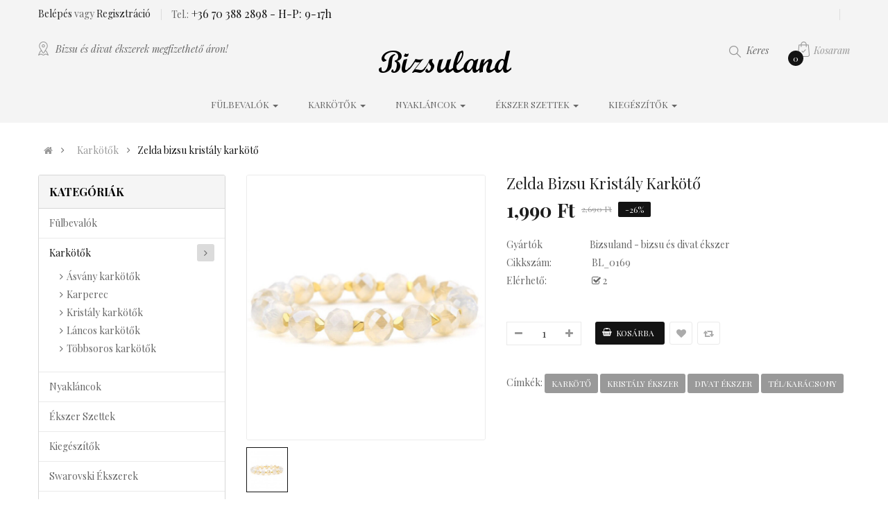

--- FILE ---
content_type: text/html; charset=utf-8
request_url: https://bizsuland.hu/bizsu-ekszer-noi-gyongy-tobbsoros-karkotok-karlancok/zelda_bizsu_kristaly_karkoto
body_size: 20222
content:
<!DOCTYPE html>
<html dir="ltr" lang="hu">
<head>
<meta charset="UTF-8" />
<meta http-equiv="X-UA-Compatible" content="IE=edge">
<title>Zelda bizsu kristály karkötő | Bizsuland.hu</title>
<base href="https://bizsuland.hu/" />
<meta name="viewport" content="width=device-width, initial-scale=1"> 
<meta name="description" content="Zelda bizsu kristály karkötő opál-fehér színben, mellyel hangsúlyozhatod egyéniséged! Online webáruház gyors utánvételes kiszállítással." /><meta name="keywords" content="trendi karkötő, kristály karkötő, karácsonyi karkötő, téli ékszer, bizsu ékszer, olcsó ékszer, ajándék ötletek, trendi ékszerek, divat kiegészítők" /><!--[if IE]><meta http-equiv="X-UA-Compatible" content="IE=edge,chrome=1"><![endif]-->

 



















                              



<link rel="stylesheet" href="catalog/view/javascript/bootstrap/css/bootstrap.min.css">
<link rel="stylesheet" href="catalog/view/javascript/font-awesome/css/font-awesome.min.css">
<link rel="stylesheet" href="catalog/view/javascript/soconfig/css/lib.css">
<link rel="stylesheet" href="catalog/view/theme/so-luca/css/ie9-and-up.css">
<link rel="stylesheet" href="catalog/view/javascript/soconfig/css/lightslider.css">
<link rel="stylesheet" href="catalog/view/javascript/jquery/datetimepicker/bootstrap-datetimepicker.min.css">
<link rel="stylesheet" href="catalog/view/javascript/so_color_swatches_pro/css/style.css">
<link rel="stylesheet" href="catalog/view/javascript/so_extra_slider/css/style.css">
<link rel="stylesheet" href="catalog/view/javascript/so_extra_slider/css/css3.css">
<link rel="stylesheet" href="catalog/view/javascript/so_extra_slider/css/animate.css">
<link rel="stylesheet" href="catalog/view/javascript/so_extra_slider/css/owl.carousel.css">
<link rel="stylesheet" href="catalog/view/javascript/so_page_builder/css/shortcodes.css">
<link rel="stylesheet" href="catalog/view/javascript/so_page_builder/css/style_render_77.css">
<link rel="stylesheet" href="catalog/view/javascript/so_page_builder/css/style.css">
<link rel="stylesheet" href="catalog/view/javascript/so_countdown/css/style.css">
<link rel="stylesheet" href="catalog/view/javascript/so_megamenu/so_megamenu.css">
<link rel="stylesheet" href="catalog/view/javascript/so_megamenu/wide-grid.css">
<link rel="stylesheet" href="catalog/view/javascript/so_searchpro/css/so_searchpro.css">
<link rel="stylesheet" href="catalog/view/javascript/so_sociallogin/css/so_sociallogin.css">
<link rel="stylesheet" href="catalog/view/theme/so-luca/css/layout1/black.css">
<link rel="stylesheet" href="catalog/view/theme/so-luca/css/header/header1.css">
<link rel="stylesheet" href="catalog/view/theme/so-luca/css/footer/footer1.css">
<link rel="stylesheet" href="catalog/view/theme/so-luca/css/responsive.css">

<script src="catalog/view/javascript/jquery/jquery-2.1.1.min.js"></script>
<script src="catalog/view/javascript/bootstrap/js/bootstrap.min.js"></script>
<script src="catalog/view/javascript/soconfig/js/libs.js"></script>
<script src="catalog/view/javascript/soconfig/js/so.system.js"></script>
<script src="catalog/view/javascript/soconfig/js/jquery.sticky-kit.min.js"></script>
<script src="catalog/view/theme/so-luca/js/so.custom.js"></script>
<script src="catalog/view/theme/so-luca/js/common.js"></script>
<script src="catalog/view/theme/so-luca/js/jquery.easyembed.js"></script>
<script src="catalog/view/javascript/soconfig/js/jquery.elevateZoom-3.0.8.min.js"></script>
<script src="catalog/view/javascript/soconfig/js/lightslider.js"></script>
<script src="catalog/view/javascript/jquery/datetimepicker/moment/moment.min.js"></script>
<script src="catalog/view/javascript/jquery/datetimepicker/moment/moment-with-locales.min.js"></script>
<script src="catalog/view/javascript/jquery/datetimepicker/bootstrap-datetimepicker.min.js"></script>
<script src="catalog/view/javascript/so_extra_slider/js/owl.carousel.js"></script>
<script src="admin/view/template/extension/module/so_page_builder/assets/js/shortcodes.js"></script>
<script src="catalog/view/javascript/so_page_builder/js/section.js"></script>
<script src="catalog/view/javascript/so_page_builder/js/modernizr.video.js"></script>
<script src="catalog/view/javascript/so_page_builder/js/swfobject.js"></script>
<script src="catalog/view/javascript/so_page_builder/js/video_background.js"></script>
<script src="catalog/view/javascript/productavaible/productavaible.js"></script>
<script src="catalog/view/javascript/so_countdown/js/jquery.cookie.js"></script>
<script src="catalog/view/javascript/so_megamenu/so_megamenu.js"></script>



<script src="https://cdnjs.cloudflare.com/ajax/libs/lazysizes/5.3.2/lazysizes.min.js" async></script>

<link rel='preload' as='style' href='https://fonts.googleapis.com/css?family=Playfair+Display:400,400i,700,700i,900,900i&display=swap'>
<link href='https://fonts.googleapis.com/css?family=Playfair+Display:400,400i,700,700i,900,900i&display=swap' rel='stylesheet' type='text/css'>

<link rel='preload' as='style' href='https://fonts.googleapis.com/css?family=Roboto:300,400,500,700&display=swap'>
<link href='https://fonts.googleapis.com/css?family=Roboto:300,400,500,700&display=swap' rel='stylesheet' type='text/css'>


	<style type="text/css">
		 body, #wrapper{font-family:'Playfair Display', serif}
		 
	</style>
 
	<style type="text/css">
		 .typefooter-1{font-family:'Roboto', sans-serif}
		 
	</style>
 
 


 

 


<link href="https://bizsuland.hu/zelda_bizsu_kristaly_karkoto" rel="canonical" /><link href="https://bizsuland.hu/image/catalog/bizsuland_favicon.png" rel="icon" />		<!-- Global site tag (gtag.js) - Google Analytics -->
<script async src="https://www.googletagmanager.com/gtag/js?id=UA-139422843-1"></script>
<script>
  window.dataLayer = window.dataLayer || [];
  function gtag(){dataLayer.push(arguments);}
  gtag('js', new Date());

  gtag('config', 'UA-139422843-1');
gtag('config', 'AW-738782307');
</script>

<!-- Global site tag (gtag.js) - Google Ads: 738782307 -->
<script async src="https://www.googletagmanager.com/gtag/js?id=AW-738782307"></script>
<script>
  window.dataLayer = window.dataLayer || [];
  function gtag(){dataLayer.push(arguments);}
  gtag('js', new Date());

  gtag('config', 'AW-738782307');
</script>

<!-- Hotjar Tracking Code for https://bizsuland.hu -->
<script>
    (function(h,o,t,j,a,r){
        h.hj=h.hj||function(){(h.hj.q=h.hj.q||[]).push(arguments)};
        h._hjSettings={hjid:2599131,hjsv:6};
        a=o.getElementsByTagName('head')[0];
        r=o.createElement('script');r.async=1;
        r.src=t+h._hjSettings.hjid+j+h._hjSettings.hjsv;
        a.appendChild(r);
    })(window,document,'https://static.hotjar.com/c/hotjar-','.js?sv=');
</script>
	<script id='pixel-script-poptin' src='https://cdn.popt.in/pixel.js?id=298d4d6a51d55' async='true'></script>

 	
</head>

		

			 

		
	
<body class="product-product ltr layout-1">
<div id="wrapper" class="wrapper-full banners-effect-5">  
 
	

		 


<div class="so-pre-loader no-pre-loader"><div class="so-loader-line" id="line-load"></div></div>
	
<header id="header" class=" variant typeheader-1">
	  
	<div class="header-top hidden-compact">
		<div class="container">
			<div class="row">
				<div class="header-top-left col-lg-6 col-md-6 col-sm-7 col-xs-5">
					<ul class="top-link list-inline">
													
						   
							<li class="log login"><a class="link-lg" href="https://bizsuland.hu/index.php?route=account/login ">Belépés </a> vagy <a href="https://bizsuland.hu/index.php?route=account/register">Regisztráció</a></li>								
						  			
					

												<li class="telephone hidden-sm hidden-xs">
							<span>Tel.:</span><a> +36 70 388 2898</a><a>&nbsp;-&nbsp;H-P: 9-17h</a>
						</li>
													
					</ul>
				</div>
				<div class="header-top-right collapsed-block col-lg-6 col-md-6 col-sm-5 col-xs-7">
				<div class="inner">	
										<ul class="top-link list-inline lang-curr">
							
						<li class="currency">    </li> 							
					</ul>				
					 
					<ul class="top-link list-inline">
						
						<li class="hidden account" id="my_account"><a href="https://bizsuland.hu/index.php?route=account/account" title="Fiókom " class="btn-xs dropdown-toggle" data-toggle="dropdown"> <span>Fiókom </span> <span class="fa fa-caret-down"></span></a>
							<ul class="dropdown-menu ">
									<li><a href="https://bizsuland.hu/index.php?route=account/wishlist"  title="Kívánságlista (0)">Kívánságlista (0)</a></li>
									<li><a href="https://bizsuland.hu/index.php?route=product/compare" title="Összehasonlítás (%s)">Összehasonlítás (%s)</a></li>
								
						            <li><a href="https://bizsuland.hu/index.php?route=account/register">Regisztráció</a></li>
									<li><a href="https://bizsuland.hu/index.php?route=account/login">Belépés</a></li>
					            															
							</ul>
						</li>	
						
						
				
			            
					</ul>
								
				</div>	
				</div>
			</div>
		</div>
	</div>
	

	<div class="header-middle hidden-compact">
		<div class="container">
			<div class="row">
				<div class="col-lg-4 col-md-5 hidden-sm hidden-xs">
											<div class="welcome-msg hidden-sm hidden-xs">
															Bizsu és divat ékszerek megfizethető áron!
							 
						</div>
									</div>

				<div class="col-lg-4 col-md-4 col-sm-6 col-xs-12">
					<div class="logo">
				   								   <a href="https://bizsuland.hu/index.php?route=common/home"><img src="https://bizsuland.hu/image/catalog/bizsu-ekszer-webshop-logo_uj-nagy.png" width="196" height="56" title="Bizsuland.hu" alt="Bizsuland.hu" /></a>
			    
        
				   	</div>
				</div>
				
				<div class="col-lg-4 col-md-3 col-sm-6 col-xs-12">					
					
					<div class="main-right">
						<div class="shopping_cart">							
						 	<div id="cart" class="btn-shopping-cart">
  
  <a data-loading-text="Betöltés... " class="btn-group top_cart dropdown-toggle" data-toggle="dropdown">
    <div class="shopcart">
<!--       <span class="icon-c">
        <i class="fa fa-shopping-bag"></i>
      </span> -->
      <div class="shopcart-inner">
        <p class="text-shopping-cart">

         Kosaram
        </p>
   
        <span class="total-shopping-cart cart-total-full">
           <span class="items_cart">0</span><span class="items_cart2"> termék </span><span class="items_carts"> 0 Ft </span> 
        </span>
      </div>
    </div>
  </a>
  
  <ul class="dropdown-menu pull-right shoppingcart-box">
        <li>
      <p class="text-center empty">Az Ön kosara üres!</p>
    </li>
      </ul>
</div>

						</div>
						<div class="search-header-w">
							<div class="icon-search hidden-lg hidden-md"><span>Keres</span></div>								
							  
<div id="sosearchpro" class="sosearchpro-wrapper so-search ">
	 
	
	<form method="GET" action="index.php">
		<div id="search0" class="search input-group form-group">
			 
			<div class="select_category filter_type  icon-select hidden-sm hidden-xs">
				<select class="no-border" name="category_id">
					<option value="0">Minden kategória </option>
					 
						
						   
							<option value="24 ">Fülbevalók </option>
						 
						
						 
							
							   
								
								<option value="103">&nbsp;&nbsp;&nbsp;&nbsp;&nbsp;&nbsp; Akasztós fülbevalók </option>
							 
							
													 
							
							   
								
								<option value="104">&nbsp;&nbsp;&nbsp;&nbsp;&nbsp;&nbsp; Bedugós fülbevalók </option>
							 
							
													 
							
							   
								
								<option value="107">&nbsp;&nbsp;&nbsp;&nbsp;&nbsp;&nbsp; Francia kapcsos fülbevalók </option>
							 
							
																		 
						
						   
							<option value="20 ">Karkötők </option>
						 
						
						 
							
							   
								
								<option value="110">&nbsp;&nbsp;&nbsp;&nbsp;&nbsp;&nbsp; Ásvány karkötők </option>
							 
							
													 
							
							   
								
								<option value="27">&nbsp;&nbsp;&nbsp;&nbsp;&nbsp;&nbsp; Karperec </option>
							 
							
													 
							
							   
								
								<option value="68">&nbsp;&nbsp;&nbsp;&nbsp;&nbsp;&nbsp; Kristály karkötők </option>
							 
							
													 
							
							   
								
								<option value="108">&nbsp;&nbsp;&nbsp;&nbsp;&nbsp;&nbsp; Láncos karkötők </option>
							 
							
													 
							
							   
								
								<option value="109">&nbsp;&nbsp;&nbsp;&nbsp;&nbsp;&nbsp; Többsoros karkötők </option>
							 
							
																		 
						
						   
							<option value="25 ">Nyakláncok </option>
						 
						
						 
							
							   
								
								<option value="29">&nbsp;&nbsp;&nbsp;&nbsp;&nbsp;&nbsp; Bohém nyakláncok </option>
							 
							
													 
							
							   
								
								<option value="36">&nbsp;&nbsp;&nbsp;&nbsp;&nbsp;&nbsp; Kristály nyakláncok </option>
							 
							
													 
							
							   
								
								<option value="35">&nbsp;&nbsp;&nbsp;&nbsp;&nbsp;&nbsp; Minimalista nyakláncok </option>
							 
							
													 
							
							   
								
								<option value="28">&nbsp;&nbsp;&nbsp;&nbsp;&nbsp;&nbsp; Statement nyakláncok </option>
							 
							
																		 
						
						   
							<option value="86 ">Ékszer szettek </option>
						 
						
						 
							
							   
								
								<option value="112">&nbsp;&nbsp;&nbsp;&nbsp;&nbsp;&nbsp; Fém ékszer szett </option>
							 
							
													 
							
							   
								
								<option value="89">&nbsp;&nbsp;&nbsp;&nbsp;&nbsp;&nbsp; Gyöngy ékszer szett </option>
							 
							
													 
							
							   
								
								<option value="91">&nbsp;&nbsp;&nbsp;&nbsp;&nbsp;&nbsp; Kristály ékszer szett </option>
							 
							
																		 
						
						   
							<option value="33 ">Kiegészítők </option>
						 
						
						 
							
							   
								
								<option value="59">&nbsp;&nbsp;&nbsp;&nbsp;&nbsp;&nbsp; Bokaláncok </option>
							 
							
													 
							
							   
								
								<option value="115">&nbsp;&nbsp;&nbsp;&nbsp;&nbsp;&nbsp; Bross, kitűző </option>
							 
							
													 
							
							   
								
								<option value="100">&nbsp;&nbsp;&nbsp;&nbsp;&nbsp;&nbsp; Gyűrűk </option>
							 
							
													 
							
							   
								
								<option value="60">&nbsp;&nbsp;&nbsp;&nbsp;&nbsp;&nbsp; Hajdíszek </option>
							 
							
													 
							
							   
								
								<option value="17">&nbsp;&nbsp;&nbsp;&nbsp;&nbsp;&nbsp; Medálok </option>
							 
							
													 
							
							   
								
								<option value="64">&nbsp;&nbsp;&nbsp;&nbsp;&nbsp;&nbsp; Órák </option>
							 
							
													 
							
							   
								
								<option value="111">&nbsp;&nbsp;&nbsp;&nbsp;&nbsp;&nbsp; Testékszerek </option>
							 
							
																		 
						
						   
							<option value="116 ">Swarovski ékszerek </option>
						 
						
						 
							
							   
								
								<option value="47">&nbsp;&nbsp;&nbsp;&nbsp;&nbsp;&nbsp; Swarovski fülbevalók </option>
							 
							
													 
							
							   
								
								<option value="39">&nbsp;&nbsp;&nbsp;&nbsp;&nbsp;&nbsp; Swarovski gyűrűk </option>
							 
							
													 
							
							   
								
								<option value="44">&nbsp;&nbsp;&nbsp;&nbsp;&nbsp;&nbsp; Swarovski karkötők </option>
							 
							
													 
							
							   
								
								<option value="117">&nbsp;&nbsp;&nbsp;&nbsp;&nbsp;&nbsp; Swarovski medálok </option>
							 
							
													 
							
							   
								
								<option value="38">&nbsp;&nbsp;&nbsp;&nbsp;&nbsp;&nbsp; Swarovski nyakláncok </option>
							 
							
													 
							
							   
								
								<option value="37">&nbsp;&nbsp;&nbsp;&nbsp;&nbsp;&nbsp; Swarovski ékszer szettek </option>
							 
							
																		 
						
						   
							<option value="34 ">Egyéb ajándékok </option>
						 
						
						 
							
							   
								
								<option value="48">&nbsp;&nbsp;&nbsp;&nbsp;&nbsp;&nbsp; Díszdobozok </option>
							 
							
													 
							
							   
								
								<option value="43">&nbsp;&nbsp;&nbsp;&nbsp;&nbsp;&nbsp; Dísztasakok </option>
							 
							
																		 
						
						   
							<option value="124 ">Férfi ékszerek </option>
						 
						
						 
							
							   
								
								<option value="125">&nbsp;&nbsp;&nbsp;&nbsp;&nbsp;&nbsp; Férfi karkötők </option>
							 
							
													 
							
							   
								
								<option value="127">&nbsp;&nbsp;&nbsp;&nbsp;&nbsp;&nbsp; Férfi nyakláncok </option>
							 
							
													 
							
							   
								
								<option value="126">&nbsp;&nbsp;&nbsp;&nbsp;&nbsp;&nbsp; Férfi órák </option>
							 
							
													 
							
							   
								
								<option value="129">&nbsp;&nbsp;&nbsp;&nbsp;&nbsp;&nbsp; Férfi ékszer szettek </option>
							 
							
																		 
						
						   
							<option value="128 ">Valentin-napra </option>
						 
						
															</select>
			</div>
			  
			<input class="autosearch-input form-control" type="search" value="" size="50" autocomplete="off" placeholder="Kulcsszó..." name="search">
			<!-- <span class="input-group-btn"> -->
				<button type="submit" class="button-search btn btn-default btn-lg" name="submit_search"><i class="fa fa-search"></i><span>Keres</span></button>
			<!-- </span> -->
		</div>

		
		<input type="hidden" name="route" value="product/search"/>
	</form>
</div>

<script type="text/javascript">
// Autocomplete */
(function($) {
	$.fn.Soautocomplete = function(option) {
		return this.each(function() {
			this.timer = null;
			this.items = new Array();

			$.extend(this, option);

			$(this).attr('autocomplete', 'off');

			// Focus
			$(this).on('focus', function() {
				this.request();
			});

			// Blur
			$(this).on('blur', function() {
				setTimeout(function(object) {
					object.hide();
				}, 200, this);
			});

			// Keydown
			$(this).on('keydown', function(event) {
				switch(event.keyCode) {
					case 27: // escape
						this.hide();
						break;
					default:
						this.request();
						break;
				}
			});

			// Click
			this.click = function(event) {
				event.preventDefault();

				value = $(event.target).parent().attr('data-value');

				if (value && this.items[value]) {
					this.select(this.items[value]);
				}
			}

			// Show
			this.show = function() {
				var pos = $(this).position();

				$(this).siblings('ul.dropdown-menu').css({
					top: pos.top + $(this).outerHeight(),
					left: pos.left
				});

				$(this).siblings('ul.dropdown-menu').show();
			}

			// Hide
			this.hide = function() {
				$(this).siblings('ul.dropdown-menu').hide();
			}

			// Request
			this.request = function() {
				clearTimeout(this.timer);

				this.timer = setTimeout(function(object) {
					object.source($(object).val(), $.proxy(object.response, object));
				}, 200, this);
			}

			// Response
			this.response = function(json) {
				html = '';

				if (json.length) {
					for (i = 0; i < json.length; i++) {
						this.items[json[i]['value']] = json[i];
					}

					for (i = 0; i < json.length; i++) {
						if (!json[i]['category']) {
						html += '<li class="media" data-value="' + json[i]['value'] + '" title="' + json[i]['label'] + '">';
						if(json[i]['image'] && json[i]['show_image'] && json[i]['show_image'] == 1 ) {
							html += '	<a class="media-left" href="' + json[i]['link'] + '"><img class="pull-left" src="' + json[i]['image'] + '"></a>';
						}

						html += '<div class="media-body">';
						html += '<a href="' + json[i]['link'] + '" title="' + json[i]['label'] + '"><span>' +json[i]['cate_name'] + json[i]['label'] + '</span></a>';
						if(json[i]['price'] && json[i]['show_price'] && json[i]['show_price'] == 1){
							html += '	<div class="box-price">';
							if (!json[i]['special']) {
								html += '<span class="price">'+json[i]['price']+'</span>';;
							} else {
								html += '</span><span class="price-new">' + json[i]['special'] + '</span>'+'<span class="price-old" style="text-decoration:line-through;">' + json[i]['price']  ;
							}
							
							html += '	</div>';
						}
						html += '</div></li>';
						html += '<li class="clearfix"></li>';
						}
					}

					// Get all the ones with a categories
					var category = new Array();

					for (i = 0; i < json.length; i++) {
						if (json[i]['category']) {
							if (!category[json[i]['category']]) {
								category[json[i]['category']] = new Array();
								category[json[i]['category']]['name'] = json[i]['category'];
								category[json[i]['category']]['item'] = new Array();
							}

							category[json[i]['category']]['item'].push(json[i]);
						}
					}

					for (i in category) {
						html += '<li class="dropdown-header">' + category[i]['name'] + '</li>';

						for (j = 0; j < category[i]['item'].length; j++) {
							html += '<li data-value="' + category[i]['item'][j]['value'] + '"><a href="#">&nbsp;&nbsp;&nbsp;' + category[i]['item'][j]['label'] + '</a></li>';
						}
					}
				}

				if (html) {
					this.show();
				} else {
					this.hide();
				}

				$(this).siblings('ul.dropdown-menu').html(html);
			}

			$(this).after('<ul class="dropdown-menu"></ul>');

		});
	}
})(window.jQuery);

$(document).ready(function() {
	var selector = '#search0';
	var total = 0;
	var showimage = 1;
	var showprice = 1;
	var character = 3             ;
	var height = 70;
	var width = 70;

	$(selector).find('input[name=\'search\']').Soautocomplete({
		delay: 500,
		source: function(request, response) {
			var category_id = $(".select_category select[name=\"category_id\"]").first().val();
			if(typeof(category_id) == 'undefined')
				category_id = 0;
				var limit = 5;
			if(request.length >= character){
				$.ajax({
					url: 'index.php?route=extension/module/so_searchpro/autocomplete&filter_category_id='+category_id+'&limit='+limit+'&width='+width+'&height='+height+'&filter_name='+encodeURIComponent(request),
					dataType: 'json',
					success: function(json) {
						response($.map(json, function(item) {
							total = 0;
							if(item.total){
								total = item.total;
							}

							return {
								price:   item.price,
								special: item.special,
								tax		:     item.tax,
								label:   item.name,
								cate_name:   (item.category_name) ? item.category_name + ' > ' : '',
								image:   item.image,
								link:    item.link,
								minimum:    item.minimum,
								show_price:  showprice,
								show_image:  showimage,
								value:   item.product_id,
							}
						}));
					}
				});
			}
		},
	});
});

</script>

						</div>	
							
					</div>					
				</div>
			
			</div>
		</div>
	</div>

	<div class="header-bottom ">
		<div class="container">
			  <div class="responsive megamenu-style-dev">
		
		<nav class="navbar-default">
		<div class=" container-megamenu   horizontal ">
					<div class="navbar-header">
				<button type="button" id="show-megamenu" data-toggle="collapse"  class="navbar-toggle">
					<span class="icon-bar"></span>
					<span class="icon-bar"></span>
					<span class="icon-bar"></span>
				</button>
			</div>
		
					<div class="megamenu-wrapper">
		
					<span id="remove-megamenu" class="fa fa-times"></span>
		
			<div class="megamenu-pattern">
				<div class="container">
					<ul class="megamenu"
					data-transition="slide" data-animationtime="500">
												
																																																
																													
							
							
							
							
							
																																															
							
							
							
													
								<li class=" with-sub-menu hover" >
									<p class='close-menu'></p>
																			<a href="https://bizsuland.hu/bizsu-ekszer-asvany-gyongy-fulbevalok" class="clearfix" >
											<strong>
												Fülbevalók
											</strong>
											
											<b class='caret'></b>
										</a>
									
																			<div class="sub-menu" style="width: 20%">
											<div class="content">
												<div class="row">
																																																																																			<div class="col-sm-12">
																															<div class="categories ">
																	<div class="row"><div class="col-sm-12 hover-menu"><div class="menu"><ul><li><a href="https://bizsuland.hu/bizsu-ekszer-asvany-gyongy-fulbevalok/beakasztos" onclick="window.location = 'https://bizsuland.hu/bizsu-ekszer-asvany-gyongy-fulbevalok/beakasztos';" class="main-menu">Akasztós fülbevalók</a></li><li><a href="https://bizsuland.hu/bizsu-ekszer-asvany-gyongy-fulbevalok/bedugos" onclick="window.location = 'https://bizsuland.hu/bizsu-ekszer-asvany-gyongy-fulbevalok/bedugos';" class="main-menu">Bedugós fülbevalók</a></li><li><a href="https://bizsuland.hu/bizsu-ekszer-asvany-gyongy-fulbevalok/francia-kapcsos" onclick="window.location = 'https://bizsuland.hu/bizsu-ekszer-asvany-gyongy-fulbevalok/francia-kapcsos';" class="main-menu">Francia kapcsos fülbevalók</a></li></ul></div></div></div>
																</div>															
																													</div>
																									</div>												
											</div>
										</div>										
																	</li>
																																																							
																													
							
							
							
							
							
																																															
							
							
							
													
								<li class=" with-sub-menu hover" >
									<p class='close-menu'></p>
																			<a href="https://bizsuland.hu/bizsu-ekszer-noi-gyongy-tobbsoros-karkotok-karlancok" class="clearfix" >
											<strong>
												Karkötők
											</strong>
											
											<b class='caret'></b>
										</a>
									
																			<div class="sub-menu" style="width: 20%">
											<div class="content">
												<div class="row">
																																																																																			<div class="col-sm-12">
																															<div class="categories ">
																	<div class="row"><div class="col-sm-12 hover-menu"><div class="menu"><ul><li><a href="https://bizsuland.hu/bizsu-ekszer-noi-gyongy-tobbsoros-karkotok-karlancok/asvany-karkotok" onclick="window.location = 'https://bizsuland.hu/bizsu-ekszer-noi-gyongy-tobbsoros-karkotok-karlancok/asvany-karkotok';" class="main-menu">Ásvány karkötők</a></li><li><a href="https://bizsuland.hu/bizsu-ekszer-noi-gyongy-tobbsoros-karkotok-karlancok/karperec" onclick="window.location = 'https://bizsuland.hu/bizsu-ekszer-noi-gyongy-tobbsoros-karkotok-karlancok/karperec';" class="main-menu">Karperec</a></li><li><a href="https://bizsuland.hu/bizsu-ekszer-noi-gyongy-tobbsoros-karkotok-karlancok/kristaly" onclick="window.location = 'https://bizsuland.hu/bizsu-ekszer-noi-gyongy-tobbsoros-karkotok-karlancok/kristaly';" class="main-menu">Kristály karkötők</a></li><li><a href="https://bizsuland.hu/bizsu-ekszer-noi-gyongy-tobbsoros-karkotok-karlancok/lancos_bizsu_karkotok" onclick="window.location = 'https://bizsuland.hu/bizsu-ekszer-noi-gyongy-tobbsoros-karkotok-karlancok/lancos_bizsu_karkotok';" class="main-menu">Láncos karkötők</a></li><li><a href="https://bizsuland.hu/bizsu-ekszer-noi-gyongy-tobbsoros-karkotok-karlancok/tobbsoros_bizsu_karkotok" onclick="window.location = 'https://bizsuland.hu/bizsu-ekszer-noi-gyongy-tobbsoros-karkotok-karlancok/tobbsoros_bizsu_karkotok';" class="main-menu">Többsoros karkötők</a></li></ul></div></div></div>
																</div>															
																													</div>
																									</div>												
											</div>
										</div>										
																	</li>
																																																							
																													
							
							
							
							
							
																																															
							
							
							
													
								<li class=" with-sub-menu hover" >
									<p class='close-menu'></p>
																			<a href="https://bizsuland.hu/bizsu-ekszer-minimalista-statement-nyaklancok" class="clearfix" >
											<strong>
												Nyakláncok
											</strong>
											
											<b class='caret'></b>
										</a>
									
																			<div class="sub-menu" style="width: 20%">
											<div class="content">
												<div class="row">
																																																																																			<div class="col-sm-12">
																															<div class="categories ">
																	<div class="row"><div class="col-sm-12 hover-menu"><div class="menu"><ul><li><a href="https://bizsuland.hu/bizsu-ekszer-minimalista-statement-nyaklancok/bohem-nyaklancok" onclick="window.location = 'https://bizsuland.hu/bizsu-ekszer-minimalista-statement-nyaklancok/bohem-nyaklancok';" class="main-menu">Bohém nyakláncok</a></li><li><a href="https://bizsuland.hu/bizsu-ekszer-minimalista-statement-nyaklancok/kristaly-nyaklancok" onclick="window.location = 'https://bizsuland.hu/bizsu-ekszer-minimalista-statement-nyaklancok/kristaly-nyaklancok';" class="main-menu">Kristály nyakláncok</a></li><li><a href="https://bizsuland.hu/bizsu-ekszer-minimalista-statement-nyaklancok/minimalista-nyaklancok" onclick="window.location = 'https://bizsuland.hu/bizsu-ekszer-minimalista-statement-nyaklancok/minimalista-nyaklancok';" class="main-menu">Minimalista nyakláncok</a></li><li><a href="https://bizsuland.hu/bizsu-ekszer-minimalista-statement-nyaklancok/statement-nyaklancok" onclick="window.location = 'https://bizsuland.hu/bizsu-ekszer-minimalista-statement-nyaklancok/statement-nyaklancok';" class="main-menu">Statement nyakláncok</a></li></ul></div></div></div>
																</div>															
																													</div>
																									</div>												
											</div>
										</div>										
																	</li>
																																																							
																													
							
							
							
							
							
																																															
							
							
							
													
								<li class=" with-sub-menu hover" >
									<p class='close-menu'></p>
																			<a href="https://bizsuland.hu/bizsu-gyongy-asvany-ekszer-szettek" class="clearfix" >
											<strong>
												Ékszer szettek
											</strong>
											
											<b class='caret'></b>
										</a>
									
																			<div class="sub-menu" style="width: 20%">
											<div class="content">
												<div class="row">
																																																																																			<div class="col-sm-12">
																															<div class="categories ">
																	<div class="row"><div class="col-sm-12 hover-menu"><div class="menu"><ul><li><a href="https://bizsuland.hu/bizsu-gyongy-asvany-ekszer-szettek/fem-ekszer-szett" onclick="window.location = 'https://bizsuland.hu/bizsu-gyongy-asvany-ekszer-szettek/fem-ekszer-szett';" class="main-menu">Fém ékszer szett</a></li><li><a href="https://bizsuland.hu/bizsu-gyongy-asvany-ekszer-szettek/gyongy-ekszer-szett" onclick="window.location = 'https://bizsuland.hu/bizsu-gyongy-asvany-ekszer-szettek/gyongy-ekszer-szett';" class="main-menu">Gyöngy ékszer szett</a></li><li><a href="https://bizsuland.hu/bizsu-gyongy-asvany-ekszer-szettek/kristaly-ekszer-szett" onclick="window.location = 'https://bizsuland.hu/bizsu-gyongy-asvany-ekszer-szettek/kristaly-ekszer-szett';" class="main-menu">Kristály ékszer szett</a></li></ul></div></div></div>
																</div>															
																													</div>
																									</div>												
											</div>
										</div>										
																	</li>
																																																							
																													
							
							
							
							
							
																																															
							
							
							
													
								<li class=" with-sub-menu hover" >
									<p class='close-menu'></p>
																			<a href="https://bizsuland.hu/bizsu-ekszerek-kiegeszitok-bokalanc-ora-hajdisz" class="clearfix" >
											<strong>
												Kiegészítők
											</strong>
											
											<b class='caret'></b>
										</a>
									
																			<div class="sub-menu" style="width: 20%">
											<div class="content">
												<div class="row">
																																																																																			<div class="col-sm-12">
																															<div class="categories ">
																	<div class="row"><div class="col-sm-12 hover-menu"><div class="menu"><ul><li><a href="https://bizsuland.hu/bizsu-ekszerek-kiegeszitok-bokalanc-ora-hajdisz/bross-kituzo" onclick="window.location = 'https://bizsuland.hu/bizsu-ekszerek-kiegeszitok-bokalanc-ora-hajdisz/bross-kituzo';" class="main-menu">Bross, kitűző</a></li><li><a href="https://bizsuland.hu/bizsu-ekszerek-kiegeszitok-bokalanc-ora-hajdisz/bokalancok" onclick="window.location = 'https://bizsuland.hu/bizsu-ekszerek-kiegeszitok-bokalanc-ora-hajdisz/bokalancok';" class="main-menu">Bokaláncok</a></li><li><a href="https://bizsuland.hu/bizsu-ekszerek-kiegeszitok-bokalanc-ora-hajdisz/gyuruk" onclick="window.location = 'https://bizsuland.hu/bizsu-ekszerek-kiegeszitok-bokalanc-ora-hajdisz/gyuruk';" class="main-menu">Gyűrűk</a></li><li><a href="https://bizsuland.hu/bizsu-ekszerek-kiegeszitok-bokalanc-ora-hajdisz/hajdiszek" onclick="window.location = 'https://bizsuland.hu/bizsu-ekszerek-kiegeszitok-bokalanc-ora-hajdisz/hajdiszek';" class="main-menu">Hajdíszek</a></li><li><a href="https://bizsuland.hu/bizsu-ekszerek-kiegeszitok-bokalanc-ora-hajdisz/medalok" onclick="window.location = 'https://bizsuland.hu/bizsu-ekszerek-kiegeszitok-bokalanc-ora-hajdisz/medalok';" class="main-menu">Medálok</a></li><li><a href="https://bizsuland.hu/bizsu-ekszerek-kiegeszitok-bokalanc-ora-hajdisz/orak" onclick="window.location = 'https://bizsuland.hu/bizsu-ekszerek-kiegeszitok-bokalanc-ora-hajdisz/orak';" class="main-menu">Órák</a></li><li><a href="https://bizsuland.hu/bizsu-ekszerek-kiegeszitok-bokalanc-ora-hajdisz/testekszerek" onclick="window.location = 'https://bizsuland.hu/bizsu-ekszerek-kiegeszitok-bokalanc-ora-hajdisz/testekszerek';" class="main-menu">Testékszerek</a></li></ul></div></div></div>
																</div>															
																													</div>
																									</div>												
											</div>
										</div>										
																	</li>
																		</ul>
				</div>
			</div>
		</div>
		</div>
	</nav>
	</div>

<script>
$(document).ready(function(){
	$('a[href="https://bizsuland.hu/bizsu-ekszer-noi-gyongy-tobbsoros-karkotok-karlancok/zelda_bizsu_kristaly_karkoto"]').each(function() {
		$(this).parents('.with-sub-menu').addClass('sub-active');
	});  
});
</script>
	
		</div>
	</div>
		
</header>

<div id="socialLogin"></div>

                                    <div class="modal fade in" id="so_sociallogin" tabindex="-1" role="dialog" aria-hidden="true">
                        <div class="modal-dialog block-popup-login">
                            <a href="javascript:void(0)" title="Close" class="close close-login fa fa-times-circle" data-dismiss="modal"></a>
                            <div class="tt_popup_login"><strong>Belépés vagy regisztráció</strong></div>
                            <div class="block-content">
                                <div class=" col-reg registered-account">
                                    <div class="block-content">
                                        <form class="form form-login" action="https://bizsuland.hu/index.php?route=account/login" method="post" id="login-form">
                                            <fieldset class="fieldset login" data-hasrequired="* Required Fields">
                                                <div class="field email required email-input">
                                                    <div class="control">
                                                        <input name="email" value="" autocomplete="off" id="email" type="email" class="input-text" title="Email" placeholder="E-mail Address" />
                                                    </div>
                                                </div>
                                                <div class="field password required pass-input">
                                                    <div class="control">
                                                        <input name="password" type="password" autocomplete="off" class="input-text" id="pass" title="Password" placeholder="Password" />
                                                    </div>
                                                </div>
                                                                                                <div class=" form-group">
                                                    <label class="control-label">Belépés közösségi média fiókoddal.</label>
                                                    <div>
                                                                                                                                                                                                                                            <a href="https://www.facebook.com/v2.4/dialog/oauth?client_id=442675926063537&state=1909e5ab7e1df4b6d0f4cf69c5572353&response_type=code&sdk=php-sdk-5.5.0&redirect_uri=https%3A%2F%2Fbizsuland.hu%2Findex.php%3Froute%3Dextension%2Fmodule%2Fso_sociallogin%2FFacebookLogin&scope=public_profile%2Cemail" class="btn btn-social-icon btn-sm btn-facebook"><i class="fa fa-facebook fa-fw" aria-hidden="true"></i></a>
                                                                                                                                                                                                                                                                                                        <a href="https://bizsuland.hu/index.php?route=extension/module/so_sociallogin/TwitterLogin" class="btn btn-social-icon btn-sm btn-twitter"><i class="fa fa-twitter fa-fw" aria-hidden="true"></i></a>
                                                                                                                                                                                                                                </div>
                                                </div>
                                                                                                <div class="secondary ft-link-p"><a class="action remind" href="https://bizsuland.hu/index.php?route=account/forgotten"><span>Elfelejtetted a jelszavad?</span></a></div>
                                                <div class="actions-toolbar">
                                                    <div class="primary"><button type="submit" class="action login primary" name="send" id="send2"><span>Belépés</span></button></div>
                                                </div>
                                            </fieldset>
                                        </form>
                                    </div>
                                </div>      
                                <div class="col-reg login-customer">
                                    <h2>Nincs még fiókod?</h2>
                            <p class="note-reg">A regisztráció ingyenes és gyors!</p>
                            <ul class="list-log">
                                <li>Gyorsabb kijelentkezés</li>
                                <li>Több cím egyidejű tárolása</li>
                                <li>Vásárlások monitorozása</li>
                            </ul>
                                    <a class="btn-reg-popup" title="Regisztráció" href="https://bizsuland.hu/index.php?route=account/register">Fiók létrehozása</a>
                                </div>
                                <div style="clear:both;"></div>
                            </div>
                        </div>
                    </div>
                    <script type="text/javascript">
                        jQuery(document).ready(function($) {
                            var $window = $(window);
                            function checkWidth() {
                                var windowsize = $window.width();
                                if (windowsize > 767) {
                                    $('a[href*="account/login"]').click(function (e) {
                                        e.preventDefault();
                                        $("#so_sociallogin").modal('show');
                                    });
                                }
                            }
                            checkWidth();
                            $(window).resize(checkWidth);
                        });
                    </script>
                            


<div class="breadcrumbs ">
	<div class="container">
       <div class="current-name">	  
	    		    		     	  
	      			    
	      		  
	    	  
	      			    
	      		  
	    	  
	      			    
	      		 
	        	Zelda bizsu kristály karkötő
	       	  
	    		  	</div>
      <ul class="breadcrumb">
                <li><a href="https://bizsuland.hu/index.php?route=common/home"><i class="fa fa-home"></i></a></li>
                <li><a href="https://bizsuland.hu/bizsu-ekszer-noi-gyongy-tobbsoros-karkotok-karlancok">Karkötők</a></li>
                <li><a href="https://bizsuland.hu/bizsu-ekszer-noi-gyongy-tobbsoros-karkotok-karlancok/zelda_bizsu_kristaly_karkoto">Zelda bizsu kristály karkötő</a></li>
              </ul>
    </div>
</div>



 
<div class="content-main container product-detail   felulbiralva">
	<div class="row">
		
		
						<aside class="col-md-3 col-sm-4 col-xs-12 content-aside left_column sidebar-offcanvas " >
		<span id="close-sidebar" class="fa fa-times"></span>
	  	  
<div class="module category-style">
  <h3 class="modtitle"><span>Kategóriák </span></h3>
  <div class="mod-content box-category">
    <ul class="accordion" id="accordion-category">
       
		<li class="panel">
			   
				<a href="https://bizsuland.hu/bizsu-ekszer-asvany-gyongy-fulbevalok ">Fülbevalók </a>
			 
						
			 
		</li>
        
		<li class="panel">
			 
				<a href="https://bizsuland.hu/bizsu-ekszer-noi-gyongy-tobbsoros-karkotok-karlancok " class="active">Karkötők </a>
			 
						
			 
				<span class="head"><a  class="pull-right accordion-toggle " data-toggle="collapse" data-parent="#accordion-category" href="#category1 "></a></span>
				<div id="category1" class="panel-collapse collapse  in  " style="clear:both">
					<ul>
					    
						<li>
							   
								<a href="https://bizsuland.hu/bizsu-ekszer-noi-gyongy-tobbsoros-karkotok-karlancok/asvany-karkotok ">Ásvány karkötők </a>
							 
						</li>
					    
						<li>
							   
								<a href="https://bizsuland.hu/bizsu-ekszer-noi-gyongy-tobbsoros-karkotok-karlancok/karperec ">Karperec </a>
							 
						</li>
					    
						<li>
							   
								<a href="https://bizsuland.hu/bizsu-ekszer-noi-gyongy-tobbsoros-karkotok-karlancok/kristaly ">Kristály karkötők </a>
							 
						</li>
					    
						<li>
							   
								<a href="https://bizsuland.hu/bizsu-ekszer-noi-gyongy-tobbsoros-karkotok-karlancok/lancos_bizsu_karkotok ">Láncos karkötők </a>
							 
						</li>
					    
						<li>
							   
								<a href="https://bizsuland.hu/bizsu-ekszer-noi-gyongy-tobbsoros-karkotok-karlancok/tobbsoros_bizsu_karkotok ">Többsoros karkötők </a>
							 
						</li>
					   					</ul>
				</div>
				
			 
		</li>
        
		<li class="panel">
			   
				<a href="https://bizsuland.hu/bizsu-ekszer-minimalista-statement-nyaklancok ">Nyakláncok </a>
			 
						
			 
		</li>
        
		<li class="panel">
			   
				<a href="https://bizsuland.hu/bizsu-gyongy-asvany-ekszer-szettek ">Ékszer szettek </a>
			 
						
			 
		</li>
        
		<li class="panel">
			   
				<a href="https://bizsuland.hu/bizsu-ekszerek-kiegeszitok-bokalanc-ora-hajdisz ">Kiegészítők </a>
			 
						
			 
		</li>
        
		<li class="panel">
			   
				<a href="https://bizsuland.hu/swarovski-kristalyos-ekszerek ">Swarovski ékszerek </a>
			 
						
			 
		</li>
        
		<li class="panel">
			   
				<a href="https://bizsuland.hu/bizsu-ekszer-ajandek-tasakok-diszdobozok ">Egyéb ajándékok </a>
			 
						
			 
		</li>
        
		<li class="panel">
			   
				<a href="https://bizsuland.hu/bizsu-ferfi-ekszerek-kiegeszitok ">Férfi ékszerek </a>
			 
						
			 
		</li>
        
		<li class="panel">
			   
				<a href="https://bizsuland.hu/bizsu-noi-ferfi-ekszerek-valentin-napra ">Valentin-napra </a>
			 
						
			 
		</li>
           </ul>
  </div>
</div>

	  	  
<div class="module so-extraslider-ltr product-simple col-extra">
	 
		<h3 class="modtitle"><span>Mások ezeket vették</span></h3>
	
	
	<div class="modcontent">
		
						
				
						
															
			<div id="so_extra_slider_1480408481768736862" class="so-extraslider buttom-type1 preset00-1 preset01-1 preset02-1 preset03-1 preset04-1 button-type1">
				<!-- Begin extraslider-inner -->
				<div class="extraslider-inner products-list" data-effect="none">
																	 
						<div class="item ">
						 

							<div class="product-layout item-inner style1 ">							
									<div class="item-image">
										<div class="item-img-info">
											 

											 
											<a href="https://bizsuland.hu/best_friends_barna_2in1_paros_karkoto" target="_self" title="Best Friends barna 2in1 páros karkötő "  >
												 
													<img src="https://bizsuland.hu/image/cache/catalog/Karkotok/bizsu_olcso_noi_divat_ekszer_tavaszi_nyari_paros_sziv_best_friends_karkoto_barna_1-200x200.jpg" alt="Best Friends barna 2in1 páros karkötő">
																							</a>
										</div>
										<div class="so-quickview">
											<a class="hidden" data-product='345' href="https://bizsuland.hu/best_friends_barna_2in1_paros_karkoto" target="_self" ></a>
										</div>
									</div>

									 
										<div class="item-info">
											
											 
												<div class="item-title">
													<a href="https://bizsuland.hu/best_friends_barna_2in1_paros_karkoto" target="_self" title="Best Friends barna 2in1 páros karkötő"  >
														Best Friends barna 2in1 páros karkötő 
													</a>
												</div>
											 

																							  
												<div class="rating">
													<div class="rating-box">
																																									<span class="fa fa-stack"><i class="fa fa-star-o fa-stack-2x"></i></span>
																																									<span class="fa fa-stack"><i class="fa fa-star-o fa-stack-2x"></i></span>
																																									<span class="fa fa-stack"><i class="fa fa-star-o fa-stack-2x"></i></span>
																																									<span class="fa fa-stack"><i class="fa fa-star-o fa-stack-2x"></i></span>
																																									<span class="fa fa-stack"><i class="fa fa-star-o fa-stack-2x"></i></span>
													 	
													</div>												
												</div>
													
													

											 
												<div  class="content_price price">
													 
														<span class="price product-price">
															2,990 Ft 
														</span>
													 
													
												</div>
											 

											
											 
										</div>
										<!-- End item-info -->
									 
								
								<!-- End item-wrap-inner -->
							</div>
							<!-- End item-wrap -->

						 

																	 

							<div class="product-layout item-inner style1 ">							
									<div class="item-image">
										<div class="item-img-info">
											 

											 
											<a href="https://bizsuland.hu/best_friends_feher_2in1_paros_karkoto" target="_self" title="Best Friends fehér 2in1 páros karkötő "  >
												 
													<img src="https://bizsuland.hu/image/cache/catalog/Karkotok/bizsu_olcso_noi_divat_ekszer_tavaszi_nyari_paros_sziv_best_friends_karkoto_feher_1-200x200.jpg" alt="Best Friends fehér 2in1 páros karkötő">
																							</a>
										</div>
										<div class="so-quickview">
											<a class="hidden" data-product='342' href="https://bizsuland.hu/best_friends_feher_2in1_paros_karkoto" target="_self" ></a>
										</div>
									</div>

									 
										<div class="item-info">
											
											 
												<div class="item-title">
													<a href="https://bizsuland.hu/best_friends_feher_2in1_paros_karkoto" target="_self" title="Best Friends fehér 2in1 páros karkötő"  >
														Best Friends fehér 2in1 páros karkötő 
													</a>
												</div>
											 

																							  
												<div class="rating">
													<div class="rating-box">
																																									<span class="fa fa-stack"><i class="fa fa-star-o fa-stack-2x"></i></span>
																																									<span class="fa fa-stack"><i class="fa fa-star-o fa-stack-2x"></i></span>
																																									<span class="fa fa-stack"><i class="fa fa-star-o fa-stack-2x"></i></span>
																																									<span class="fa fa-stack"><i class="fa fa-star-o fa-stack-2x"></i></span>
																																									<span class="fa fa-stack"><i class="fa fa-star-o fa-stack-2x"></i></span>
													 	
													</div>												
												</div>
													
													

											 
												<div  class="content_price price">
													 
														<span class="price product-price">
															2,990 Ft 
														</span>
													 
													
												</div>
											 

											
											 
										</div>
										<!-- End item-info -->
									 
								
								<!-- End item-wrap-inner -->
							</div>
							<!-- End item-wrap -->

						 

																	 

							<div class="product-layout item-inner style1 ">							
									<div class="item-image">
										<div class="item-img-info">
											 

											 
											<a href="https://bizsuland.hu/best_friends_fekete_2in1_paros_karkoto" target="_self" title="Best Friends fekete 2in1 páros karkötő "  >
												 
													<img src="https://bizsuland.hu/image/cache/catalog/Karkotok/bizsu_olcso_noi_divat_ekszer_tavaszi_nyari_paros_sziv_best_friends_karkoto_fekete_1-200x200.jpg" alt="Best Friends fekete 2in1 páros karkötő">
																							</a>
										</div>
										<div class="so-quickview">
											<a class="hidden" data-product='343' href="https://bizsuland.hu/best_friends_fekete_2in1_paros_karkoto" target="_self" ></a>
										</div>
									</div>

									 
										<div class="item-info">
											
											 
												<div class="item-title">
													<a href="https://bizsuland.hu/best_friends_fekete_2in1_paros_karkoto" target="_self" title="Best Friends fekete 2in1 páros karkötő"  >
														Best Friends fekete 2in1 páros karkötő 
													</a>
												</div>
											 

																							  
												<div class="rating">
													<div class="rating-box">
																																									<span class="fa fa-stack"><i class="fa fa-star-o fa-stack-2x"></i></span>
																																									<span class="fa fa-stack"><i class="fa fa-star-o fa-stack-2x"></i></span>
																																									<span class="fa fa-stack"><i class="fa fa-star-o fa-stack-2x"></i></span>
																																									<span class="fa fa-stack"><i class="fa fa-star-o fa-stack-2x"></i></span>
																																									<span class="fa fa-stack"><i class="fa fa-star-o fa-stack-2x"></i></span>
													 	
													</div>												
												</div>
													
													

											 
												<div  class="content_price price">
													 
														<span class="price product-price">
															2,990 Ft 
														</span>
													 
													
												</div>
											 

											
											 
										</div>
										<!-- End item-info -->
									 
								
								<!-- End item-wrap-inner -->
							</div>
							<!-- End item-wrap -->

						 

																	 

							<div class="product-layout item-inner style1 ">							
									<div class="item-image">
										<div class="item-img-info">
											 

											 
											<a href="https://bizsuland.hu/best_friends_piros_2in1_paros_karkoto" target="_self" title="Best Friends piros 2in1 páros karkötő "  >
												 
													<img src="https://bizsuland.hu/image/cache/catalog/Karkotok/bizsu_olcso_noi_divat_ekszer_tavaszi_nyari_paros_sziv_best_friends_karkoto_piros_1-200x200.jpg" alt="Best Friends piros 2in1 páros karkötő">
																							</a>
										</div>
										<div class="so-quickview">
											<a class="hidden" data-product='344' href="https://bizsuland.hu/best_friends_piros_2in1_paros_karkoto" target="_self" ></a>
										</div>
									</div>

									 
										<div class="item-info">
											
											 
												<div class="item-title">
													<a href="https://bizsuland.hu/best_friends_piros_2in1_paros_karkoto" target="_self" title="Best Friends piros 2in1 páros karkötő"  >
														Best Friends piros 2in1 páros karkötő 
													</a>
												</div>
											 

																							  
												<div class="rating">
													<div class="rating-box">
																																									<span class="fa fa-stack"><i class="fa fa-star-o fa-stack-2x"></i></span>
																																									<span class="fa fa-stack"><i class="fa fa-star-o fa-stack-2x"></i></span>
																																									<span class="fa fa-stack"><i class="fa fa-star-o fa-stack-2x"></i></span>
																																									<span class="fa fa-stack"><i class="fa fa-star-o fa-stack-2x"></i></span>
																																									<span class="fa fa-stack"><i class="fa fa-star-o fa-stack-2x"></i></span>
													 	
													</div>												
												</div>
													
													

											 
												<div  class="content_price price">
													 
														<span class="price product-price">
															2,990 Ft 
														</span>
													 
													
												</div>
											 

											
											 
										</div>
										<!-- End item-info -->
									 
								
								<!-- End item-wrap-inner -->
							</div>
							<!-- End item-wrap -->

						 
						</div>
						 

																	 
						<div class="item ">
						 

							<div class="product-layout item-inner style1 ">							
									<div class="item-image">
										<div class="item-img-info">
											 

											 
											<a href="https://bizsuland.hu/beverly_bizsu_statement_nyaklanc" target="_self" title="Beverly bizsu statement nyaklánc "  >
												 
													<img src="https://bizsuland.hu/image/cache/catalog/Nyaklancok/bizsu_olcso_noi_trendi_divat_ekszer_statement_nyaklanc_fekete_arany_otvozet_11-200x200.jpg" alt="Beverly bizsu statement nyaklánc">
																							</a>
										</div>
										<div class="so-quickview">
											<a class="hidden" data-product='307' href="https://bizsuland.hu/beverly_bizsu_statement_nyaklanc" target="_self" ></a>
										</div>
									</div>

									 
										<div class="item-info">
											
											 
												<div class="item-title">
													<a href="https://bizsuland.hu/beverly_bizsu_statement_nyaklanc" target="_self" title="Beverly bizsu statement nyaklánc"  >
														Beverly bizsu statement nyaklánc 
													</a>
												</div>
											 

																							  
												<div class="rating">
													<div class="rating-box">
																																									<span class="fa fa-stack"><i class="fa fa-star-o fa-stack-2x"></i></span>
																																									<span class="fa fa-stack"><i class="fa fa-star-o fa-stack-2x"></i></span>
																																									<span class="fa fa-stack"><i class="fa fa-star-o fa-stack-2x"></i></span>
																																									<span class="fa fa-stack"><i class="fa fa-star-o fa-stack-2x"></i></span>
																																									<span class="fa fa-stack"><i class="fa fa-star-o fa-stack-2x"></i></span>
													 	
													</div>												
												</div>
													
													

											 
												<div  class="content_price price">
													 
														<span class="price product-price">
															3,990 Ft 
														</span>
													 
													
												</div>
											 

											
											 
										</div>
										<!-- End item-info -->
									 
								
								<!-- End item-wrap-inner -->
							</div>
							<!-- End item-wrap -->

						 

																	 

							<div class="product-layout item-inner style1 ">							
									<div class="item-image">
										<div class="item-img-info">
											 

											 
											<a href="https://bizsuland.hu/brenda_bizsu_statement_nyaklanc" target="_self" title="Brenda bizsu statement nyaklánc "  >
												 
													<img src="https://bizsuland.hu/image/cache/catalog/Nyaklancok/bizsu_olcso_noi_trendi_divat_ekszer_statement_nyaklanc_fekete_arany_otvozet_6-200x200.jpg" alt="Brenda bizsu statement nyaklánc">
																							</a>
										</div>
										<div class="so-quickview">
											<a class="hidden" data-product='306' href="https://bizsuland.hu/brenda_bizsu_statement_nyaklanc" target="_self" ></a>
										</div>
									</div>

									 
										<div class="item-info">
											
											 
												<div class="item-title">
													<a href="https://bizsuland.hu/brenda_bizsu_statement_nyaklanc" target="_self" title="Brenda bizsu statement nyaklánc"  >
														Brenda bizsu statement nyaklánc 
													</a>
												</div>
											 

																							  
												<div class="rating">
													<div class="rating-box">
																																									<span class="fa fa-stack"><i class="fa fa-star-o fa-stack-2x"></i></span>
																																									<span class="fa fa-stack"><i class="fa fa-star-o fa-stack-2x"></i></span>
																																									<span class="fa fa-stack"><i class="fa fa-star-o fa-stack-2x"></i></span>
																																									<span class="fa fa-stack"><i class="fa fa-star-o fa-stack-2x"></i></span>
																																									<span class="fa fa-stack"><i class="fa fa-star-o fa-stack-2x"></i></span>
													 	
													</div>												
												</div>
													
													

											 
												<div  class="content_price price">
													 
														<span class="price product-price">
															3,590 Ft 
														</span>
													 
													
												</div>
											 

											
											 
										</div>
										<!-- End item-info -->
									 
								
								<!-- End item-wrap-inner -->
							</div>
							<!-- End item-wrap -->

						 

																	 

							<div class="product-layout item-inner style1 ">							
									<div class="item-image">
										<div class="item-img-info">
											 

											 
											<a href="https://bizsuland.hu/britney_bizsu_statement_nyaklanc" target="_self" title="Britney bizsu statement nyaklánc "  >
												 
													<img src="https://bizsuland.hu/image/cache/catalog/Nyaklancok/bizsu_olcso_noi_trendi_divat_ekszer_statement_nyaklanc_gyongy_arany_otvozet_1-200x200.jpg" alt="Britney bizsu statement nyaklánc">
																							</a>
										</div>
										<div class="so-quickview">
											<a class="hidden" data-product='310' href="https://bizsuland.hu/britney_bizsu_statement_nyaklanc" target="_self" ></a>
										</div>
									</div>

									 
										<div class="item-info">
											
											 
												<div class="item-title">
													<a href="https://bizsuland.hu/britney_bizsu_statement_nyaklanc" target="_self" title="Britney bizsu statement nyaklánc"  >
														Britney bizsu statement nyaklánc 
													</a>
												</div>
											 

																							  
												<div class="rating">
													<div class="rating-box">
																																									<span class="fa fa-stack"><i class="fa fa-star-o fa-stack-2x"></i></span>
																																									<span class="fa fa-stack"><i class="fa fa-star-o fa-stack-2x"></i></span>
																																									<span class="fa fa-stack"><i class="fa fa-star-o fa-stack-2x"></i></span>
																																									<span class="fa fa-stack"><i class="fa fa-star-o fa-stack-2x"></i></span>
																																									<span class="fa fa-stack"><i class="fa fa-star-o fa-stack-2x"></i></span>
													 	
													</div>												
												</div>
													
													

											 
												<div  class="content_price price">
													 
														<span class="price product-price">
															3,990 Ft 
														</span>
													 
													
												</div>
											 

											
											 
										</div>
										<!-- End item-info -->
									 
								
								<!-- End item-wrap-inner -->
							</div>
							<!-- End item-wrap -->

						 

																	 

							<div class="product-layout item-inner style1 ">							
									<div class="item-image">
										<div class="item-img-info">
											 

											 
											<a href="https://bizsuland.hu/cafe_bizsu_kaves_nyaklanc" target="_self" title="Café bizsu kávés nyaklánc "  >
												 
													<img src="https://bizsuland.hu/image/cache/catalog/Szettek/bizsu_olcso_noi_trendi_divat_ekszer_coffee_cafe_kave_pohar_kulcstarto_nyaklanc_szett_ezust_2-200x200.jpg" alt="Café bizsu kávés nyaklánc">
																							</a>
										</div>
										<div class="so-quickview">
											<a class="hidden" data-product='373' href="https://bizsuland.hu/cafe_bizsu_kaves_nyaklanc" target="_self" ></a>
										</div>
									</div>

									 
										<div class="item-info">
											
											 
												<div class="item-title">
													<a href="https://bizsuland.hu/cafe_bizsu_kaves_nyaklanc" target="_self" title="Café bizsu kávés nyaklánc"  >
														Café bizsu kávés nyaklánc 
													</a>
												</div>
											 

																							  
												<div class="rating">
													<div class="rating-box">
																																									<span class="fa fa-stack"><i class="fa fa-star-o fa-stack-2x"></i></span>
																																									<span class="fa fa-stack"><i class="fa fa-star-o fa-stack-2x"></i></span>
																																									<span class="fa fa-stack"><i class="fa fa-star-o fa-stack-2x"></i></span>
																																									<span class="fa fa-stack"><i class="fa fa-star-o fa-stack-2x"></i></span>
																																									<span class="fa fa-stack"><i class="fa fa-star-o fa-stack-2x"></i></span>
													 	
													</div>												
												</div>
													
													

											 
												<div  class="content_price price">
													 
														<span class="price product-price">
															990 Ft 
														</span>
													 
													
												</div>
											 

											
											 
										</div>
										<!-- End item-info -->
									 
								
								<!-- End item-wrap-inner -->
							</div>
							<!-- End item-wrap -->

						 
						</div>
						 

						 
				</div>
				<!--End extraslider-inner -->

				<script type="text/javascript">
				//<![CDATA[
				jQuery(document).ready(function ($) {
					(function (element) {
						var $element = $(element),
								$extraslider = $(".extraslider-inner", $element),
								_delay = 500 ,
								_duration = 800 ,
								_effect = 'none ';

						$extraslider.on("initialized.owl.carousel2", function () {
							var $item_active = $(".owl2-item.active", $element);
							if ($item_active.length > 1 && _effect != "none") {
								_getAnimate($item_active);
							}
							else {
								var $item = $(".owl2-item", $element);
								$item.css({"opacity": 1, "filter": "alpha(opacity = 100)"});
							}
							 
							if ($(".owl2-dot", $element).length < 2) {
								$(".owl2-prev", $element).css("display", "none");
								$(".owl2-next", $element).css("display", "none");
								$(".owl2-dot", $element).css("display", "none");
							}
							
							 
								$(".owl2-controls", $element).insertBefore($extraslider);
								$(".owl2-dots", $element).insertAfter($(".owl2-prev", $element));
							
						});

						$extraslider.owlCarousel2({
							rtl: false,
							margin: 0,
							slideBy: 1,
							autoplay: 0,
							autoplayHoverPause: 0,
							autoplayTimeout: 0 ,
							autoplaySpeed: 1000 ,
							startPosition: 0 ,
							mouseDrag: 1,
							touchDrag: 1 ,
							autoWidth: false,
							responsive: {
								0: 	{ items: 1 } ,
								480: { items: 1 },
								768: { items: 1 },
								992: { items: 1 },
								1200: {items: 1}
							},
							dotClass: "owl2-dot",
							dotsClass: "owl2-dots",
							dots: true ,
							dotsSpeed:500 ,
							nav: false ,
							loop: false ,
							navSpeed: 500 ,
							navText: ["&#171 ", "&#187 "],
							navClass: ["owl2-prev", "owl2-next"]

						});

						$extraslider.on("translate.owl.carousel2", function (e) {
							 
							if ($(".owl2-dot", $element).length < 2) {
								$(".owl2-prev", $element).css("display", "none");
								$(".owl2-next", $element).css("display", "none");
								$(".owl2-dot", $element).css("display", "none");
							}
							 

							var $item_active = $(".owl2-item.active", $element);
							_UngetAnimate($item_active);
							_getAnimate($item_active);
						});

						$extraslider.on("translated.owl.carousel2", function (e) {

							 
							if ($(".owl2-dot", $element).length < 2) {
								$(".owl2-prev", $element).css("display", "none");
								$(".owl2-next", $element).css("display", "none");
								$(".owl2-dot", $element).css("display", "none");
							}
							 

							var $item_active = $(".owl2-item.active", $element);
							var $item = $(".owl2-item", $element);

							_UngetAnimate($item);

							if ($item_active.length > 1 && _effect != "none") {
								_getAnimate($item_active);
							} else {

								$item.css({"opacity": 1, "filter": "alpha(opacity = 100)"});

							}
						});

						function _getAnimate($el) {
							if (_effect == "none") return;
							//if ($.browser.msie && parseInt($.browser.version, 10) <= 9) return;
							$extraslider.removeClass("extra-animate");
							$el.each(function (i) {
								var $_el = $(this);
								$(this).css({
									"-webkit-animation": _effect + " " + _duration + "ms ease both",
									"-moz-animation": _effect + " " + _duration + "ms ease both",
									"-o-animation": _effect + " " + _duration + "ms ease both",
									"animation": _effect + " " + _duration + "ms ease both",
									"-webkit-animation-delay": +i * _delay + "ms",
									"-moz-animation-delay": +i * _delay + "ms",
									"-o-animation-delay": +i * _delay + "ms",
									"animation-delay": +i * _delay + "ms",
									"opacity": 1
								}).animate({
									opacity: 1
								});

								if (i == $el.size() - 1) {
									$extraslider.addClass("extra-animate");
								}
							});
						}

						function _UngetAnimate($el) {
							$el.each(function (i) {
								$(this).css({
									"animation": "",
									"-webkit-animation": "",
									"-moz-animation": "",
									"-o-animation": "",
									"opacity": 1
								});
							});
						}

					})("#so_extra_slider_1480408481768736862 ");
				});
				//]]>
			</script>

			</div>
			
	</div> 
	
</div>
	  	  <div class="module banner-left hidden-xs ">
   
    <h2>              </h2>
   
  
  																																																																																																														<div class="banner-left banners">
  <div>
    <a title="Gyönyörű Fülbevalók" href="https://bizsuland.hu/bizsu-ekszer-asvany-gyongy-fulbevalok"> 
      
<img src="https://bizsuland.hu/image/catalog/trendi-bizsu-ekszer-cool-fulbevalok-divatos-ekszerek-banner-10.gif" style="width: 270px;"></a></div>
</div>  
											 
											 
											 
											 
											 
											 
											 
											 
											 
											 
</div>
	  	</aside>

			
					    			    				    	
		<div id="content" class="product-view col-md-9 col-sm-12 col-xs-12 fluid-sidebar"> 
		
											
										<a href="javascript:void(0)" class=" open-sidebar hidden-lg hidden-md"><i class="fa fa-bars"></i>Oldalsáv</a>
			<div class="sidebar-overlay "></div>
		

		<div class="content-product-mainheader clearfix"> 
			<div class="row">	
						<div class="content-product-left  col-md-5 col-sm-12 col-xs-12" >
									<div class="so-loadeding" ></div>
																
<div class="large-image  ">
	<img itemprop="image" class="product-image-zoom" src="https://bizsuland.hu/image/cache/catalog/Karkotok/bizsu_olcso_noi_divat_ekszer_kristaly_opal_white_feher_attetszo_karkoto_arany_aranyozott_1-800x888.jpg" data-zoom-image="https://bizsuland.hu/image/cache/catalog/Karkotok/bizsu_olcso_noi_divat_ekszer_kristaly_opal_white_feher_attetszo_karkoto_arany_aranyozott_1-800x888.jpg" title="Zelda bizsu kristály karkötő" alt="Zelda bizsu kristály karkötő" />
</div>

<div id="thumb-slider" class="full_slider  contentslider--default" data-rtl="no" data-autoplay="no"  data-pagination="no" data-delay="4" data-speed="0.6" data-margin="10"  data-items_column0="4" data-items_column1="3" data-items_column2="5" data-items_column3="3" data-items_column4="2" data-arrows="yes" data-lazyload="yes" data-loop="no" data-hoverpause="yes">
			<div class="image-additional">
		<a data-index="0" class="img thumbnail " data-image="https://bizsuland.hu/image/cache/catalog/Karkotok/bizsu_olcso_noi_divat_ekszer_kristaly_opal_white_feher_attetszo_karkoto_arany_aranyozott_1-800x888.jpg" title="Zelda bizsu kristály karkötő">
			<img src="https://bizsuland.hu/image/cache/catalog/Karkotok/bizsu_olcso_noi_divat_ekszer_kristaly_opal_white_feher_attetszo_karkoto_arany_aranyozott_1-150x165.jpg" title="Zelda bizsu kristály karkötő" alt="Zelda bizsu kristály karkötő" />
		</a>
		</div>
		</ul>
</div>


<script type="text/javascript"><!--
	$(document).ready(function() {
		var zoomCollection = '.large-image img';
		$( zoomCollection ).elevateZoom({
			//value zoomType (window,inner,lens)
						zoomType        : "inner",
						lensSize    :'250',
			easing:true,
			scrollZoom : true,
			gallery:'thumb-slider',
			cursor: 'pointer',
			galleryActiveClass: "active",
		});
		$(zoomCollection).bind('touchstart', function(){
		    $(zoomCollection).unbind('touchmove');
		});
		
				$('.large-image img').magnificPopup({
			items: [
							{src: 'https://bizsuland.hu/image/cache/catalog/Karkotok/bizsu_olcso_noi_divat_ekszer_kristaly_opal_white_feher_attetszo_karkoto_arany_aranyozott_1-800x888.jpg'},
						],
			gallery: { enabled: true, preload: [0,2] },
			type: 'image',
			mainClass: 'mfp-fade',
			callbacks: {
				open: function() {
											var activeIndex = parseInt($('#thumb-slider .img.active').attr('data-index'));
										var magnificPopup = $.magnificPopup.instance;
					magnificPopup.goTo(activeIndex);
				}
			}

		});
			});
//--></script>
												</div>
        	
						<div class="content-product-right col-md-7 col-sm-12 col-xs-12">
				<div class="title-product">
					<h1>Zelda bizsu kristály karkötő</h1>
				</div>
				
												<!--<div class="box-review">
					<div class="rating">
						<div class="rating-box">
													<span class="fa fa-stack"><i class="fa fa-star-o fa-stack-1x"></i></span>													<span class="fa fa-stack"><i class="fa fa-star-o fa-stack-1x"></i></span>													<span class="fa fa-stack"><i class="fa fa-star-o fa-stack-1x"></i></span>													<span class="fa fa-stack"><i class="fa fa-star-o fa-stack-1x"></i></span>													<span class="fa fa-stack"><i class="fa fa-star-o fa-stack-1x"></i></span>												</div>
					</div>
					<a class="reviews_button" href="" onclick="$('a[href=\'#tab-review\']').trigger('click'); return false;">0 vélemény</a>
													</div>-->

												<div class="product_page_price price" itemprop="offerDetails" itemscope itemtype="http://data-vocabulary.org/Offer">
									        <span class="price-new"><span itemprop="price" id="price-special">1,990 Ft</span></span>
					   <span class="price-old" id="price-old">2,690 Ft</span>
				    					
					 
										<span class="label-product label-sale">
						 -26%
					</span>
					 

									 
				</div>
									

				 	

				<div class="product-box-desc">
					<div class="inner-box-desc">

													<div class="brand"><span>Gyártók </span><a href="https://bizsuland.hu/bizsu-divat-ekszer-fashion-webshop">Bizsuland - bizsu és divat ékszer</a></div>
												
												<div class="model"><span>Cikkszám: </span> BL_0169</div>
												
												
						<div class="stock"><span>Elérhető:</span> <i class="fa fa-check-square-o"></i> 2</div>	
					</div>	

										
					
				</div>
              <br/>
              <br/>
              <br/>
              <br/>

												
				
				<div id="product">	
					
					<div class="box-cart clearfix form-group">
											  
						<div class="form-group box-info-product">
							<div class="option quantity">
								<div class="input-group quantity-control">
									  <span class="input-group-addon product_quantity_down fa fa-minus"></span>
									  <input class="form-control" type="text" name="quantity" value="1" />
									  <input type="hidden" name="product_id" value="294" />								  
									  <span class="input-group-addon product_quantity_up fa fa-plus"></span>
								</div>
							</div>
							<div class="detail-action">
																<div class="cart">
									<input type="button"  value="Kosárba" data-loading-text="Betöltés..." id="button-cart" class="btn btn-mega btn-lg " />
								</div>
								<div class="add-to-links wish_comp">
									<ul class="blank">
										<li class="wishlist">
											<a onclick="wishlist.add(294);"><i class="fa fa-heart"></i></a>
										</li>
										<li class="compare">
											<a onclick="compare.add(294);"><i class="fa fa-retweet"></i></a>
										</li>
										
									</ul>
								</div>
							</div>
						</div>

						<div class="clearfix"></div>
											</div>

										<!-- Go to www.addthis.com/dashboard to customize your tools -->
					<script type="text/javascript" src="//s7.addthis.com/js/300/addthis_widget.js#pubid=ra-529be2200cc72db5"></script>
					
                  <br/>               
                  
					 					<div id="tab-tags">
						Címkék:
												 <a class="btn btn-primary btn-sm" href="https://bizsuland.hu/index.php?route=product/search&amp;tag=karkötő">karkötő</a>
																		 <a class="btn btn-primary btn-sm" href="https://bizsuland.hu/index.php?route=product/search&amp;tag=kristály ékszer">kristály ékszer</a>
																		 <a class="btn btn-primary btn-sm" href="https://bizsuland.hu/index.php?route=product/search&amp;tag=divat ékszer">divat ékszer</a>
																		 
												<a class="btn btn-primary btn-sm 22" href="https://bizsuland.hu/index.php?route=product/search&amp;tag=tél/karácsony">tél/karácsony</a> 																		 
																		 
						
					 
					</div>
					
				</div>
					
			</div>
						</div>
		</div>

						<div class="content-product-maintop form-group clearfix">
			<div class="module  ">
   
    <h2>                                                         </h2>
   
  
  																																																																																																																																																																																																																																																																																																																																																																																																																																																																																																																																																																																																																																																			<div class="banner-sidebar banners">
  <div>
    <a title="Bizsu ékszer webshop banner - folyamatos akciók" href="https://bizsuland.hu/index.php?route=product/search&amp;tag=2in1" target="_blank&quot;=&quot;&quot;"> 
      <img src="https://bizsuland.hu/image/catalog/banners/bizsu-ekszer-webaruhaz-webshop-olcso-swarovski-ekszerek.gif"> 
    </a>
  </div>
</div> 
											 
											 
											 
											 
											 
											 
											 
											 
											 
											 
											 
											 
											 
											 
											 
											 
											 
											 
											 
											 
											 
											 
											 
											 
											 
											 
											 
											 
											 
											 
											 
											 
											 
											 
											 
											 
											 
											 
											 
											 
											 
											 
											 
											 
											 
											 
											 
											 
											 
											 
											 
											 
											 
											 
</div>

		</div>
				<div class="content-product-mainbody clearfix row">
			
										
		    <div class="content-product-content col-sm-12">
				<div class="content-product-midde clearfix">
																									 					
					<div class="producttab ">
						<div class="tabsslider   horizontal-tabs  col-xs-12">
																					<ul class="nav nav-tabs font-sn">
								<li class="active"><a data-toggle="tab" href="#tab-description">Leírás</a></li>
								
					         
					            					           	 <li><a href="#tab-review" data-toggle="tab">Értékelések (0)</a></li>
					            								
								
								
																
								
								
							</ul>

														
							<div class="tab-content  col-xs-12">
								<div class="tab-pane active" id="tab-description">
									
									
						            <h3 class="product-property-title" > Termék leírás</h3>
						            <div id="collapse-description" class="desc-collapse showup">
										<p></p><p></p><h2 style="margin-top:0cm;margin-right:0cm;margin-bottom:6.75pt;margin-left:
0cm">Zelda bizsu kristály karkötő (opál-fehér)</h2><h2 style="margin-top:0cm;margin-right:0cm;margin-bottom:6.75pt;margin-left:
0cm"><o:p></o:p></h2><p style="margin: 0cm 0cm 6.75pt;"><u1:p><o:p>&nbsp;</o:p></u1:p></p><p style="margin: 0cm 0cm 6.75pt;">Zelda bizsu kristály karkötő opál-fehér színben, mellyel hangsúlyozhatod egyéniséged! Egyedisége miatt viselheted magában vagy más arany bizsu ékszerekkel kiegészítve is, az egyszerű hétköznapok máris vidámabbak vele.</p><p></p><p></p><p class="MsoNormal"><o:p>Anyaga: fém, kristályokkal</o:p></p><p>







</p><p style="margin: 0cm 0cm 6.75pt;">Új, csomagolt termék. Körméret kb. 18 cm.</p><p style="margin: 0cm 0cm 6.75pt;"><br></p><p></p><p></p>
									</div>	

																	</div>
								

					            					            <div class="tab-pane" id="tab-review">
						            <form class="form-horizontal" id="form-review">
						                <div id="review"></div>
						                <h3 class="product-property-title" >Írjon véleményt a termékről</h3>
						                						                Kérjük lépjen <a href="https://bizsuland.hu/index.php?route=account/login">be</a> vagy <a href="https://bizsuland.hu/index.php?route=account/register">regisztráljon</a> az értékelés leadásához!
						                						            </form>
					            </div>
					            
					            
																
							</div>
						</div>
					</div>
				</div>
				
												<div class="content-product-bottom clearfix">
					<ul class="nav nav-tabs">
					  <li class="active"><a data-toggle="tab" href="#product-related">Kapcsolodó termék(ek)</a></li> 
					  <li><a data-toggle="tab" href="#product-upsell">EZ IS ÉRDEKELHET!</a></li>
					</ul>
					<div class="tab-content">
					  	<div id="product-related" class="tab-pane fade in active">
							 
 

<div class="clearfix module related-horizontal ">
	<h3 class="modtitle hidden"><span>Kapcsolodó termék(ek) </span></h3>
	
    <div class="related-products products-list  contentslider" data-rtl="no" data-autoplay="no"  data-pagination="no" data-delay="4" data-speed="0.6" data-margin="30"  data-items_column0="3" data-items_column1="3" data-items_column2="3"
			data-items_column3="1" data-items_column4="1" data-arrows="yes" data-lazyload="yes" data-loop="no" data-hoverpause="yes">
		<!-- Products list -->
		 
            <div class="product-layout product-grid">
			  	<div class="product-item-container">
					<div class="left-block left-b">
						<div class="product-image-container">
							<a href="https://bizsuland.hu/zelina_bizsu_kristaly_karkoto " title="Zelina bizsu kristály karkötő ">
								<img  src="https://bizsuland.hu/image/cache/catalog/Karkotok/bizsu_olcso_noi_divat_ekszer_kristaly_grey_szurke_attetszo_karkoto_arany_aranyozott_1-270x300.jpg "  title="Zelina bizsu kristály karkötő " class="img-1 img-responsive" />
							</a>
						</div>
														
						<div class="box-label">
														 
							 
								<span class="label-product label-sale">
									 -26%
								</span>
							 
							 
						</div>

						

						 

					</div>
					 
					<div class="right-block right-b">
						<h4><a href="https://bizsuland.hu/zelina_bizsu_kristaly_karkoto ">Zelina bizsu kristály karkötő </a></h4>
							
						 

						

						 
						<div class="price">
							   
								<span class="price-new">1,990 Ft </span> <span class="price-old">2,690 Ft </span>
							 
						</div>
						 
						
																															
						<div class="button-group cartinfo--static">				
															<button class="wishlist btn-button" type="button" title="Kívánságlistára" onclick="wishlist.add('284');"><i class="fa fa-heart-o"></i></button>
							 
														<button class="addToCart" type="button" title="Kosárba" onclick="cart.add('284', '1');">
								<span>Kosárba</span><i class="fa fa-shopping-cart"></i>
							</button>
							 
														<button class="compare btn-button" type="button" title="Összehasonlítás" onclick="compare.add('284');"><i class="fa fa-random"></i></button>
							 
						</div>
						
					</div>
				</div>
            </div>
      
            <div class="product-layout product-grid">
			  	<div class="product-item-container">
					<div class="left-block left-b">
						<div class="product-image-container">
							<a href="https://bizsuland.hu/zelma_bizsu_kristaly_karkoto " title="Zelma bizsu kristály karkötő ">
								<img  src="https://bizsuland.hu/image/cache/catalog/Karkotok/bizsu_olcso_noi_divat_ekszer_kristaly_photo_color_yellow_sarga_attetszo_karkoto_arany_aranyozott_1-270x300.jpg "  title="Zelma bizsu kristály karkötő " class="img-1 img-responsive" />
							</a>
						</div>
														
						<div class="box-label">
														 
							 
								<span class="label-product label-sale">
									 -26%
								</span>
							 
							 
						</div>

						

						 

					</div>
					 
					<div class="right-block right-b">
						<h4><a href="https://bizsuland.hu/zelma_bizsu_kristaly_karkoto ">Zelma bizsu kristály karkötő </a></h4>
							
						 

						

						 
						<div class="price">
							   
								<span class="price-new">1,990 Ft </span> <span class="price-old">2,690 Ft </span>
							 
						</div>
						 
						
																															
						<div class="button-group cartinfo--static">				
															<button class="wishlist btn-button" type="button" title="Kívánságlistára" onclick="wishlist.add('295');"><i class="fa fa-heart-o"></i></button>
							 
														<button class="addToCart" type="button" title="Kosárba" onclick="cart.add('295', '1');">
								<span>Kosárba</span><i class="fa fa-shopping-cart"></i>
							</button>
							 
														<button class="compare btn-button" type="button" title="Összehasonlítás" onclick="compare.add('295');"><i class="fa fa-random"></i></button>
							 
						</div>
						
					</div>
				</div>
            </div>
      
    </div>
	
</div>

					  	</div>
					  	<div id="product-upsell" class="tab-pane fade">
					  							  		<!-- default Grid  -->
<div class="module so-extraslider-ltr upsell-product">
	
	
	<div class="modcontent">
		
						
				
						
															
			<div id="so_extra_slider_15008761521768736862" class="so-extraslider buttom-type1 preset00-3 preset01-3 preset02-3 preset03-2 preset04-2 button-type1">
				<!-- Begin extraslider-inner -->
				<div class="extraslider-inner products-list " data-effect="none">
																	 
						<div class="item ">
						 

							<div class="product-layout product-grid   abc      &nbsp;style1 ">
								<div class="product-item-container">
									<div class="left-block left-b">									
										<div class="product-image-container 	">
											<a href="https://bizsuland.hu/best_friends_barna_2in1_paros_karkoto" target="_self" title="Best Friends barna 2in1 páros karkötő "  >
												 
													<img data-src="https://bizsuland.hu/image/cache/catalog/Karkotok/bizsu_olcso_noi_divat_ekszer_tavaszi_nyari_paros_sziv_best_friends_karkoto_barna_1-270x300.jpg" alt="Best Friends barna 2in1 páros karkötő" class="lazyload">
														
											</a>						
										</div>
										<div class="box-label">
											 

											 											
										</div>
										<div class="so-quickview">
											<a class="hidden" data-product='345' href="https://bizsuland.hu/best_friends_barna_2in1_paros_karkoto" target="_self" ></a>
										</div>
																	
									</div>

									<div class="right-block right-b">										
										<div class="caption">

											 
												<h4>
													<a href="https://bizsuland.hu/best_friends_barna_2in1_paros_karkoto" target="_self" title="Best Friends barna 2in1 páros karkötő "  >
														Best Friends barna 2in1 páros karkötő 
													</a>
												</h4>
											
																							  
												<div class="rating">
													<div class="rating-box">
																																									<span class="fa fa-stack"><i class="fa fa-star-o fa-stack-2x"></i></span>
																																									<span class="fa fa-stack"><i class="fa fa-star-o fa-stack-2x"></i></span>
																																									<span class="fa fa-stack"><i class="fa fa-star-o fa-stack-2x"></i></span>
																																									<span class="fa fa-stack"><i class="fa fa-star-o fa-stack-2x"></i></span>
																																									<span class="fa fa-stack"><i class="fa fa-star-o fa-stack-2x"></i></span>
													 	
													</div>												
												</div>
													
														

								
											 
												<div class="price">
													 
														<span class="price-new">
															2,990 Ft 
														</span>
													 
													
												</div>
											 
											
											 
																						
										</div>
										 
											<div class="button-group cartinfo--static">
												 
												<button type="button" class="wishlist btn-button" title="Kívánságlistára" onclick="wishlist.add('345');"><i class="fa fa-heart-o"></i><span>Kívánságlistára</span></button>
												 

												 
													<button type="button" class="addToCart" title="Kosárba tesz" onclick="cart.add('345');">																				
														<span>Kosárba tesz </span><i class="fa fa-shopping-cart"></i>								
													</button>
												 											
												
												 
												<button type="button" class="compare btn-button" title="Összehasonlítás" onclick="compare.add('345');"><i class="fa fa-bar-chart"></i><span>Összehasonlítás</span></button>
												 
												
											</div>
										 
									</div>
					
								</div>
								<!-- End item-wrap-inner -->
							</div>
							<!-- End item-wrap -->

						 
						</div>
						 

																	 
						<div class="item ">
						 

							<div class="product-layout product-grid   abc      &nbsp;style1 ">
								<div class="product-item-container">
									<div class="left-block left-b">									
										<div class="product-image-container 	">
											<a href="https://bizsuland.hu/best_friends_feher_2in1_paros_karkoto" target="_self" title="Best Friends fehér 2in1 páros karkötő "  >
												 
													<img data-src="https://bizsuland.hu/image/cache/catalog/Karkotok/bizsu_olcso_noi_divat_ekszer_tavaszi_nyari_paros_sziv_best_friends_karkoto_feher_1-270x300.jpg" alt="Best Friends fehér 2in1 páros karkötő" class="lazyload">
														
											</a>						
										</div>
										<div class="box-label">
											 

											 											
										</div>
										<div class="so-quickview">
											<a class="hidden" data-product='342' href="https://bizsuland.hu/best_friends_feher_2in1_paros_karkoto" target="_self" ></a>
										</div>
																	
									</div>

									<div class="right-block right-b">										
										<div class="caption">

											 
												<h4>
													<a href="https://bizsuland.hu/best_friends_feher_2in1_paros_karkoto" target="_self" title="Best Friends fehér 2in1 páros karkötő "  >
														Best Friends fehér 2in1 páros karkötő 
													</a>
												</h4>
											
																							  
												<div class="rating">
													<div class="rating-box">
																																									<span class="fa fa-stack"><i class="fa fa-star-o fa-stack-2x"></i></span>
																																									<span class="fa fa-stack"><i class="fa fa-star-o fa-stack-2x"></i></span>
																																									<span class="fa fa-stack"><i class="fa fa-star-o fa-stack-2x"></i></span>
																																									<span class="fa fa-stack"><i class="fa fa-star-o fa-stack-2x"></i></span>
																																									<span class="fa fa-stack"><i class="fa fa-star-o fa-stack-2x"></i></span>
													 	
													</div>												
												</div>
													
														

								
											 
												<div class="price">
													 
														<span class="price-new">
															2,990 Ft 
														</span>
													 
													
												</div>
											 
											
											 
																						
										</div>
										 
											<div class="button-group cartinfo--static">
												 
												<button type="button" class="wishlist btn-button" title="Kívánságlistára" onclick="wishlist.add('342');"><i class="fa fa-heart-o"></i><span>Kívánságlistára</span></button>
												 

												 
													<button type="button" class="addToCart" title="Kosárba tesz" onclick="cart.add('342');">																				
														<span>Kosárba tesz </span><i class="fa fa-shopping-cart"></i>								
													</button>
												 											
												
												 
												<button type="button" class="compare btn-button" title="Összehasonlítás" onclick="compare.add('342');"><i class="fa fa-bar-chart"></i><span>Összehasonlítás</span></button>
												 
												
											</div>
										 
									</div>
					
								</div>
								<!-- End item-wrap-inner -->
							</div>
							<!-- End item-wrap -->

						 
						</div>
						 

																	 
						<div class="item ">
						 

							<div class="product-layout product-grid   abc      &nbsp;style1 ">
								<div class="product-item-container">
									<div class="left-block left-b">									
										<div class="product-image-container 	">
											<a href="https://bizsuland.hu/best_friends_fekete_2in1_paros_karkoto" target="_self" title="Best Friends fekete 2in1 páros karkötő "  >
												 
													<img data-src="https://bizsuland.hu/image/cache/catalog/Karkotok/bizsu_olcso_noi_divat_ekszer_tavaszi_nyari_paros_sziv_best_friends_karkoto_fekete_1-270x300.jpg" alt="Best Friends fekete 2in1 páros karkötő" class="lazyload">
														
											</a>						
										</div>
										<div class="box-label">
											 

											 											
										</div>
										<div class="so-quickview">
											<a class="hidden" data-product='343' href="https://bizsuland.hu/best_friends_fekete_2in1_paros_karkoto" target="_self" ></a>
										</div>
																	
									</div>

									<div class="right-block right-b">										
										<div class="caption">

											 
												<h4>
													<a href="https://bizsuland.hu/best_friends_fekete_2in1_paros_karkoto" target="_self" title="Best Friends fekete 2in1 páros karkötő "  >
														Best Friends fekete 2in1 páros karkötő 
													</a>
												</h4>
											
																							  
												<div class="rating">
													<div class="rating-box">
																																									<span class="fa fa-stack"><i class="fa fa-star-o fa-stack-2x"></i></span>
																																									<span class="fa fa-stack"><i class="fa fa-star-o fa-stack-2x"></i></span>
																																									<span class="fa fa-stack"><i class="fa fa-star-o fa-stack-2x"></i></span>
																																									<span class="fa fa-stack"><i class="fa fa-star-o fa-stack-2x"></i></span>
																																									<span class="fa fa-stack"><i class="fa fa-star-o fa-stack-2x"></i></span>
													 	
													</div>												
												</div>
													
														

								
											 
												<div class="price">
													 
														<span class="price-new">
															2,990 Ft 
														</span>
													 
													
												</div>
											 
											
											 
																						
										</div>
										 
											<div class="button-group cartinfo--static">
												 
												<button type="button" class="wishlist btn-button" title="Kívánságlistára" onclick="wishlist.add('343');"><i class="fa fa-heart-o"></i><span>Kívánságlistára</span></button>
												 

												 
													<button type="button" class="addToCart" title="Kosárba tesz" onclick="cart.add('343');">																				
														<span>Kosárba tesz </span><i class="fa fa-shopping-cart"></i>								
													</button>
												 											
												
												 
												<button type="button" class="compare btn-button" title="Összehasonlítás" onclick="compare.add('343');"><i class="fa fa-bar-chart"></i><span>Összehasonlítás</span></button>
												 
												
											</div>
										 
									</div>
					
								</div>
								<!-- End item-wrap-inner -->
							</div>
							<!-- End item-wrap -->

						 
						</div>
						 

																	 
						<div class="item ">
						 

							<div class="product-layout product-grid   abc      &nbsp;style1 ">
								<div class="product-item-container">
									<div class="left-block left-b">									
										<div class="product-image-container 	">
											<a href="https://bizsuland.hu/best_friends_piros_2in1_paros_karkoto" target="_self" title="Best Friends piros 2in1 páros karkötő "  >
												 
													<img data-src="https://bizsuland.hu/image/cache/catalog/Karkotok/bizsu_olcso_noi_divat_ekszer_tavaszi_nyari_paros_sziv_best_friends_karkoto_piros_1-270x300.jpg" alt="Best Friends piros 2in1 páros karkötő" class="lazyload">
														
											</a>						
										</div>
										<div class="box-label">
											 

											 											
										</div>
										<div class="so-quickview">
											<a class="hidden" data-product='344' href="https://bizsuland.hu/best_friends_piros_2in1_paros_karkoto" target="_self" ></a>
										</div>
																	
									</div>

									<div class="right-block right-b">										
										<div class="caption">

											 
												<h4>
													<a href="https://bizsuland.hu/best_friends_piros_2in1_paros_karkoto" target="_self" title="Best Friends piros 2in1 páros karkötő "  >
														Best Friends piros 2in1 páros karkötő 
													</a>
												</h4>
											
																							  
												<div class="rating">
													<div class="rating-box">
																																									<span class="fa fa-stack"><i class="fa fa-star-o fa-stack-2x"></i></span>
																																									<span class="fa fa-stack"><i class="fa fa-star-o fa-stack-2x"></i></span>
																																									<span class="fa fa-stack"><i class="fa fa-star-o fa-stack-2x"></i></span>
																																									<span class="fa fa-stack"><i class="fa fa-star-o fa-stack-2x"></i></span>
																																									<span class="fa fa-stack"><i class="fa fa-star-o fa-stack-2x"></i></span>
													 	
													</div>												
												</div>
													
														

								
											 
												<div class="price">
													 
														<span class="price-new">
															2,990 Ft 
														</span>
													 
													
												</div>
											 
											
											 
																						
										</div>
										 
											<div class="button-group cartinfo--static">
												 
												<button type="button" class="wishlist btn-button" title="Kívánságlistára" onclick="wishlist.add('344');"><i class="fa fa-heart-o"></i><span>Kívánságlistára</span></button>
												 

												 
													<button type="button" class="addToCart" title="Kosárba tesz" onclick="cart.add('344');">																				
														<span>Kosárba tesz </span><i class="fa fa-shopping-cart"></i>								
													</button>
												 											
												
												 
												<button type="button" class="compare btn-button" title="Összehasonlítás" onclick="compare.add('344');"><i class="fa fa-bar-chart"></i><span>Összehasonlítás</span></button>
												 
												
											</div>
										 
									</div>
					
								</div>
								<!-- End item-wrap-inner -->
							</div>
							<!-- End item-wrap -->

						 
						</div>
						 

																	 
						<div class="item ">
						 

							<div class="product-layout product-grid   abc      &nbsp;style1 ">
								<div class="product-item-container">
									<div class="left-block left-b">									
										<div class="product-image-container 	">
											<a href="https://bizsuland.hu/candy_bizsu_bogyos_fulbevalo" target="_self" title="Candy bizsu bogyós fülbevaló "  >
												 
													<img data-src="https://bizsuland.hu/image/cache/catalog/Fulbevalok/bizsu_olcso_noi_trendi_divat_ekszer_logos_hosszu_gyongy_bogyo_akasztos_fulbevalo_ezust_925Silver_ezüstözött_2-270x300.jpg" alt="Candy bizsu bogyós fülbevaló" class="lazyload">
														
											</a>						
										</div>
										<div class="box-label">
											 

											 											
										</div>
										<div class="so-quickview">
											<a class="hidden" data-product='369' href="https://bizsuland.hu/candy_bizsu_bogyos_fulbevalo" target="_self" ></a>
										</div>
																	
									</div>

									<div class="right-block right-b">										
										<div class="caption">

											 
												<h4>
													<a href="https://bizsuland.hu/candy_bizsu_bogyos_fulbevalo" target="_self" title="Candy bizsu bogyós fülbevaló "  >
														Candy bizsu bogyós fülbevaló 
													</a>
												</h4>
											
																							  
												<div class="rating">
													<div class="rating-box">
																																									<span class="fa fa-stack"><i class="fa fa-star-o fa-stack-2x"></i></span>
																																									<span class="fa fa-stack"><i class="fa fa-star-o fa-stack-2x"></i></span>
																																									<span class="fa fa-stack"><i class="fa fa-star-o fa-stack-2x"></i></span>
																																									<span class="fa fa-stack"><i class="fa fa-star-o fa-stack-2x"></i></span>
																																									<span class="fa fa-stack"><i class="fa fa-star-o fa-stack-2x"></i></span>
													 	
													</div>												
												</div>
													
														

								
											 
												<div class="price">
													 
														<span class="price-new">
															1,990 Ft 
														</span>
													 
													
												</div>
											 
											
											 
																						
										</div>
										 
											<div class="button-group cartinfo--static">
												 
												<button type="button" class="wishlist btn-button" title="Kívánságlistára" onclick="wishlist.add('369');"><i class="fa fa-heart-o"></i><span>Kívánságlistára</span></button>
												 

												 
													<button type="button" class="addToCart" title="Kosárba tesz" onclick="cart.add('369');">																				
														<span>Kosárba tesz </span><i class="fa fa-shopping-cart"></i>								
													</button>
												 											
												
												 
												<button type="button" class="compare btn-button" title="Összehasonlítás" onclick="compare.add('369');"><i class="fa fa-bar-chart"></i><span>Összehasonlítás</span></button>
												 
												
											</div>
										 
									</div>
					
								</div>
								<!-- End item-wrap-inner -->
							</div>
							<!-- End item-wrap -->

						 
						</div>
						 

																	 
						<div class="item ">
						 

							<div class="product-layout product-grid   abc      &nbsp;style1 ">
								<div class="product-item-container">
									<div class="left-block left-b">									
										<div class="product-image-container 	">
											<a href="https://bizsuland.hu/carmen_bizsu_bogyos_fulbevalo" target="_self" title="Carmen bizsu bogyós fülbevaló "  >
												 
													<img data-src="https://bizsuland.hu/image/cache/catalog/Fulbevalok/bizsu_olcso_noi_trendi_divat_ekszer_logos_hosszu_gyongy_bogyo_akasztos_fulbevalo_ezust_925Silver_ezüstözött_1-270x300.jpg" alt="Carmen bizsu bogyós fülbevaló" class="lazyload">
														
											</a>						
										</div>
										<div class="box-label">
											 

											 											
										</div>
										<div class="so-quickview">
											<a class="hidden" data-product='370' href="https://bizsuland.hu/carmen_bizsu_bogyos_fulbevalo" target="_self" ></a>
										</div>
																	
									</div>

									<div class="right-block right-b">										
										<div class="caption">

											 
												<h4>
													<a href="https://bizsuland.hu/carmen_bizsu_bogyos_fulbevalo" target="_self" title="Carmen bizsu bogyós fülbevaló "  >
														Carmen bizsu bogyós fülbevaló 
													</a>
												</h4>
											
																							  
												<div class="rating">
													<div class="rating-box">
																																									<span class="fa fa-stack"><i class="fa fa-star-o fa-stack-2x"></i></span>
																																									<span class="fa fa-stack"><i class="fa fa-star-o fa-stack-2x"></i></span>
																																									<span class="fa fa-stack"><i class="fa fa-star-o fa-stack-2x"></i></span>
																																									<span class="fa fa-stack"><i class="fa fa-star-o fa-stack-2x"></i></span>
																																									<span class="fa fa-stack"><i class="fa fa-star-o fa-stack-2x"></i></span>
													 	
													</div>												
												</div>
													
														

								
											 
												<div class="price">
													 
														<span class="price-new">
															1,990 Ft 
														</span>
													 
													
												</div>
											 
											
											 
																						
										</div>
										 
											<div class="button-group cartinfo--static">
												 
												<button type="button" class="wishlist btn-button" title="Kívánságlistára" onclick="wishlist.add('370');"><i class="fa fa-heart-o"></i><span>Kívánságlistára</span></button>
												 

												 
													<button type="button" class="addToCart" title="Kosárba tesz" onclick="cart.add('370');">																				
														<span>Kosárba tesz </span><i class="fa fa-shopping-cart"></i>								
													</button>
												 											
												
												 
												<button type="button" class="compare btn-button" title="Összehasonlítás" onclick="compare.add('370');"><i class="fa fa-bar-chart"></i><span>Összehasonlítás</span></button>
												 
												
											</div>
										 
									</div>
					
								</div>
								<!-- End item-wrap-inner -->
							</div>
							<!-- End item-wrap -->

						 
						</div>
						 

						 
				</div>
				<!--End extraslider-inner -->

				<script type="text/javascript">
				//<![CDATA[
				jQuery(document).ready(function ($) {
					(function (element) {
						var $element = $(element),
								$extraslider = $(".extraslider-inner", $element),
								_delay = 500 ,
								_duration = 800 ,
								_effect = 'none ';

						$extraslider.on("initialized.owl.carousel2", function () {
							var $item_active = $(".owl2-item.active", $element);
							if ($item_active.length > 1 && _effect != "none") {
								_getAnimate($item_active);
							}
							else {
								var $item = $(".owl2-item", $element);
								$item.css({"opacity": 1, "filter": "alpha(opacity = 100)"});
							}
							
							 
								$(".owl2-controls", $element).insertBefore($extraslider);
								$(".owl2-dots", $element).insertAfter($(".owl2-prev", $element));
							
						});

						$extraslider.owlCarousel2({
							rtl: false,
							margin: 30,
							slideBy: 1,
							autoplay: 0,
							autoplayHoverPause: 0,
							autoplayTimeout: 0 ,
							autoplaySpeed: 1000 ,
							startPosition: 0 ,
							mouseDrag: 1,
							touchDrag: 1 ,
							autoWidth: false,
							responsive: {
								0: 	{ items: 2 } ,
								480: { items: 2 },
								768: { items: 3 },
								992: { items: 3 },
								1200: {items: 3}
							},
							dotClass: "owl2-dot",
							dotsClass: "owl2-dots",
							dots: false ,
							dotsSpeed:500 ,
							nav: true ,
							loop: false ,
							navSpeed: 500 ,
							navText: ["&#171 ", "&#187 "],
							navClass: ["owl2-prev", "owl2-next"]

						});

						$extraslider.on("translate.owl.carousel2", function (e) {
				        	 
				        	var $item_active = $(".owl2-item.active", $element);
				        	_UngetAnimate($item_active);
				        	_getAnimate($item_active);
				        });
				        $extraslider.on("translated.owl.carousel2", function (e) {
				        	 
				        	var $item_active = $(".owl2-item.active", $element);
				        	var $item = $(".owl2-item", $element);
				        	_UngetAnimate($item);
				        	if ($item_active.length > 1 && _effect != "none") {
				        		_getAnimate($item_active);
				        	} else {
				        		$item.css({"opacity": 1, "filter": "alpha(opacity = 100)"});
				        	}
				        });
				        function _getAnimate($el) {
				        	if (_effect == "none") return;
				        	//if ($.browser.msie && parseInt($.browser.version, 10) <= 9) return;
				        	$extraslider.removeClass("extra-animate");
				        	$el.each(function (i) {
				        		var $_el = $(this);
				        		var i= i + 1;
				        		$(this).css({
				        			"-webkit-animation": _effect + " " + _duration + "ms ease both",
				        			"-moz-animation": _effect + " " + _duration + "ms ease both",
				        			"-o-animation": _effect + " " + _duration + "ms ease both",
				        			"animation": _effect + " " + _duration + "ms ease both",
				        			"-webkit-animation-delay": +i * _delay + "ms",
				        			"-moz-animation-delay": +i * _delay + "ms",
				        			"-o-animation-delay": +i * _delay + "ms",
				        			"animation-delay": +i * _delay + "ms",
				        			
				        		}).animate({
				        			
				        		});
				        		if (i == $el.size() - 1) {
				        			$extraslider.addClass("extra-animate");
				        		}
				        	});
				        }
				        function _UngetAnimate($el) {
				        	$el.each(function (i) {
				        		$(this).css({
				        			"animation": "",
				        			"-webkit-animation": "",
				        			"-moz-animation": "",
				        			"-o-animation": "",
				        		});
				        	});
				        } 
					})("#so_extra_slider_15008761521768736862 ");
				});
				//]]>
			</script>

			</div>
			
	</div> 
	
</div>

					  	</div>
					</div>
					
				</div>
				
				
			</div>
						
		</div>
		
    	
    </div>
              </div>
</div>

<script type="text/javascript">
<!--
$('select[name=\'recurring_id\'], input[name="quantity"]').change(function(){
	$.ajax({
		url: 'index.php?route=product/product/getRecurringDescription',
		type: 'post',
		data: $('input[name=\'product_id\'], input[name=\'quantity\'], select[name=\'recurring_id\']'),
		dataType: 'json',
		beforeSend: function() {
			$('#recurring-description').html('');
		},
		success: function(json) {
			$('.alert-dismissible, .text-danger').remove();

			if (json['success']) {
				$('#recurring-description').html(json['success']);
			}
		}
	});
});
//-->
  <!--
$('#button-cart').on('click', function() {
	
	$.ajax({
		url: 'index.php?route=extension/soconfig/cart/add',
		type: 'post',
		data: $('#product input[type=\'text\'], #product input[type=\'hidden\'], #product input[type=\'radio\']:checked, #product input[type=\'checkbox\']:checked, #product select, #product textarea'),
		dataType: 'json',
		beforeSend: function() {
			$('#button-cart').button('loading');
		},
		complete: function() {
			$('#button-cart').button('reset');
		},
		success: function(json) {
			$('.alert').remove();
			$('.text-danger').remove();
			$('.form-group').removeClass('has-error');
 if(json['is_not_stock']){
			 $('.modal').remove();
			 $('.modal-backdrop').remove();
			 $('body').removeClass("modal-open");
			  $.ajax({
					url: 'index.php?route=extension/productavaible/product_avaible_stock&product_id=294',
					dataType: 'html',
					success: function(html){
						$('body').append(html);
					},
				});
			}


			if (json['error']) {
				if (json['error']['option']) {
					for (i in json['error']['option']) {
						var element = $('#input-option' + i.replace('_', '-'));
						
						if (element.parent().hasClass('input-group')) {
							element.parent().after('<div class="text-danger">' + json['error']['option'][i] + '</div>');
						} else {
							element.after('<div class="text-danger">' + json['error']['option'][i] + '</div>');
						}
					}
				}
				
				if (json['error']['recurring']) {
					$('select[name=\'recurring_id\']').after('<div class="text-danger">' + json['error']['recurring'] + '</div>');
				}
				
				// Highlight any found errors
				$('.text-danger').parent().addClass('has-error');
			}
			
			if (json['success']) {
				$('.text-danger').remove();
				$('#wrapper').before('<div class="alert alert-success"><i class="fa fa-check-circle"></i> ' + json['success'] + ' <button type="button" class="fa fa-close close" data-dismiss="alert"></button></div>');
				$('#cart  .total-shopping-cart ').html(json['total'] );
				$('#cart > ul').load('index.php?route=common/cart/info ul li');

				if($('#related-product-popup-box').length > 0) {
					$('#related-product-popup-box').html('');
					$('#related-product-popup-box').load('index.php?route=extension/module/related/get_product_related&product_id=294', function(response, status, http) {
						if(status == "success") {
							if($('#related-product-popup-modal .modal-body').html().length > 0) {
								$('#related-product-popup-modal').modal("show");
							}
						}
					});
				}
				
				timer = setTimeout(function () {
					$('.alert').addClass('fadeOut');
				}, 4000);
				$('.so-groups-sticky .popup-mycart .popup-content').load('index.php?route=extension/module/so_tools/info .popup-content .cart-header');
			}
			
		
		},
        error: function(xhr, ajaxOptions, thrownError) {
            alert(thrownError + "\r\n" + xhr.statusText + "\r\n" + xhr.responseText);
        }
	});
});

//--></script> 

<script type="text/javascript"><!--
$('.date').datetimepicker({
	language: document.cookie.match(new RegExp('language=([^;]+)'))[1],
	pickTime: false
});

$('.datetime').datetimepicker({
	language: document.cookie.match(new RegExp('language=([^;]+)'))[1],
	pickDate: true,
	pickTime: true
});

$('.time').datetimepicker({
	language: document.cookie.match(new RegExp('language=([^;]+)'))[1],
	pickDate: false
});

$('button[id^=\'button-upload\']').on('click', function() {
	var node = this;

	$('#form-upload').remove();

	$('body').prepend('<form enctype="multipart/form-data" id="form-upload" style="display: none;"><input type="file" name="file" /></form>');

	$('#form-upload input[name=\'file\']').trigger('click');

	if (typeof timer != 'undefined') {
		clearInterval(timer);
	}

	timer = setInterval(function() {
		if ($('#form-upload input[name=\'file\']').val() != '') {
			clearInterval(timer);

			$.ajax({
				url: 'index.php?route=tool/upload',
				type: 'post',
				dataType: 'json',
				data: new FormData($('#form-upload')[0]),
				cache: false,
				contentType: false,
				processData: false,
				beforeSend: function() {
					$(node).button('loading');
				},
				complete: function() {
					$(node).button('reset');
				},
				success: function(json) {
					$('.text-danger').remove();

					if (json['error']) {
						$(node).parent().find('input').after('<div class="text-danger">' + json['error'] + '</div>');
					}

					if (json['success']) {
						alert(json['success']);

						$(node).parent().find('input').val(json['code']);
					}
				},
				error: function(xhr, ajaxOptions, thrownError) {
					alert(thrownError + "\r\n" + xhr.statusText + "\r\n" + xhr.responseText);
				}
			});
		}
	}, 500);
});
//--></script> 
<script type="text/javascript"><!--
$('#review').delegate('.pagination a', 'click', function(e) {
    e.preventDefault();

    $('#review').fadeOut('slow');
    $('#review').load(this.href);
    $('#review').fadeIn('slow');
});

$('#review').load('index.php?route=product/product/review&product_id=294');

$('#button-review').on('click', function() {
	$.ajax({
		url: 'index.php?route=product/product/write&product_id=294',
		type: 'post',
		dataType: 'json',
		data: $("#form-review").serialize(),
		beforeSend: function() {
			$('#button-review').button('loading');
		},
		complete: function() {
			$('#button-review').button('reset');
		},
		success: function(json) {
			$('.alert-dismissible').remove();

			if (json['error']) {
				$('#review').after('<div class="alert alert-danger alert-dismissible"><i class="fa fa-exclamation-circle"></i> ' + json['error'] + '</div>');
			}

			if (json['success']) {
				$('#review').after('<div class="alert alert-success alert-dismissible"><i class="fa fa-check-circle"></i> ' + json['success'] + '</div>');

				$('input[name=\'name\']').val('');
				$('textarea[name=\'text\']').val('');
				$('input[name=\'rating\']:checked').prop('checked', false);
			}
		}
	});
});

//--></script>



<script type="text/javascript"><!--
	$(document).ready(function() {
		
		// Initialize the sticky scrolling on an item 
		sidebar_sticky = 'disable';
		
		if(sidebar_sticky=='left'){
			$(".left_column").stick_in_parent({
			    offset_top: 10,
			    bottoming   : true
			});
		}else if (sidebar_sticky=='right'){
			$(".right_column").stick_in_parent({
			    offset_top: 10,
			    bottoming   : true
			});
		}else if (sidebar_sticky=='all'){
			$(".content-aside").stick_in_parent({
			    offset_top: 10,
			    bottoming   : true
			});
		}
		

		$("#thumb-slider .image-additional").each(function() {
			$(this).find("[data-index='0']").addClass('active');
		});
		
		$('.product-options li.radio').click(function(){
			$(this).addClass(function() {
				if($(this).hasClass("active")) return "";
				return "active";
			});
			
			$(this).siblings("li").removeClass("active");
			$(this).parent().find('.selected-option').html('<span class="label label-success">'+ $(this).find('img').data('original-title') +'</span>');
		})
		
		$('.thumb-video').magnificPopup({
		  type: 'iframe',
		  iframe: {
			patterns: {
			   youtube: {
				  index: 'youtube.com/', // String that detects type of video (in this case YouTube). Simply via url.indexOf(index).
				  id: 'v=', // String that splits URL in a two parts, second part should be %id%
				  src: '//www.youtube.com/embed/%id%?autoplay=1' // URL that will be set as a source for iframe. 
					},
				}
			}
		});
	});
//--></script>


<script type="text/javascript">
var ajax_price = function() {
	$.ajax({
		type: 'POST',
		url: 'index.php?route=extension/soconfig/liveprice/index',
		data: $('.product-detail input[type=\'text\'], .product-detail input[type=\'hidden\'], .product-detail input[type=\'radio\']:checked, .product-detail input[type=\'checkbox\']:checked, .product-detail select, .product-detail textarea'),
		dataType: 'json',
			success: function(json) {
			if (json.success) {
				change_price('#price-special', json.new_price.special);
				change_price('#price-tax', json.new_price.tax);
				change_price('#price-old', json.new_price.price);
			}
		}
	});
}

var change_price = function(id, new_price) {$(id).html(new_price);}
$('.product-detail input[type=\'text\'], .product-detail input[type=\'hidden\'], .product-detail input[type=\'radio\'], .product-detail input[type=\'checkbox\'], .product-detail select, .product-detail textarea, .product-detail input[name=\'quantity\']').on('change', function() {
	ajax_price();
});
</script>


	<footer class="footer-container typefooter-1">
	  
		<div class="footer-main desc-collapse showdown" id="collapse-footer">
	
		  <div class="so-page-builder">
						<div class="container-fluid page-builder-ltr">
				<div class="row row_6xzx  footer-top ">
																<div class="col-lg-12 col-md-12 col-sm-12 col-xs-12 col_qydz  col-style">
																								<div class="top-content container">
	<a class="logo-f" href="#"><img src="image/catalog/bizsu-ekszer-webshop-logo_uj-nagy-feher.png" alt="Bizsuland-logo-bizsu-ekszer-webshop" width="196" height="56"></a>


  <span class="" style="padding-left: 2.8em;font-size: 2em; line-height: 70px;">
      <a href="https://www.facebook.com/bizsuekszer/" target="_blank" style="color:#3C599F;text-align:center;"><span class="fa fa-facebook"></span></a>
  </span>
    <span class="" style="padding-left: 2.8em;font-size: 2em; line-height: 70px;">
      <a href="https://www.instagram.com/bizsuland/" target="_blank" style="color:#C13584;text-align:center;"><span class="fa fa-instagram"></span></a>
  </span>
  <span class="" style="padding-left: 2.8em;font-size: 2em; line-height: 70px;">
      <a href="https://www.pinterest.com/bizsuland_divatos_bizsu_ekszer/" target="_blank" style="color:#CC2127;text-align:center;"><span class="fa fa-pinterest"><br></span></a>
  </span>


</div><br><p></p>
																						
													</div>			
							
				</div>
			</div>

									<div class="container page-builder-ltr">
				<div class="row row_xwdi  footer-middle ">
																<div class="col-lg-15 col-md-15 col-sm-6 col-xs-12 col_psye  col-style">
																								<div class="box-account box-footer">
  <div class="module clearfix">
    <h3 class="modtitle">Bizsu webáruház</h3>
    <div class="modcontent">
      <ul class="menu">
        <li><a href="https://bizsuland.hu">Bizsu ékszerek</a></li>
<li><a href="https://bizsuland.hu/bizsu-ekszer-asvany-gyongy-fulbevalok">Bizsu fülbevalók</a></li>
<li><a href="https://bizsuland.hu/bizsu-ekszer-koves-noi-divat-gyuruk">Bizsu gyűrűk</a>
</li>
<li><a href="https://bizsuland.hu/bizsu-ekszer-noi-gyongy-tobbsoros-karkotok-karlancok">Bizsu karkötők</a></li>
<li><a href="https://bizsuland.hu">Bizsu ékszerek</a></li>
<li><a href="https://bizsuland.hu/bizsu-ekszer-webshop-webaruhaz-fulbevao-gyuru-karkoto-medal-nyaklanc-szett-hasznalati-utmutato" target="_blank">Használati útmutató</a></li>
      </ul>
    </div>
  </div>
</div>

																						
													</div>			
											<div class="col-lg-15 col-md-15 col-sm-6 col-xs-12 col_86dr  col-style">
																								<div class="box-account box-footer">
  <div class="module clearfix">
    <h3 class="modtitle"><br></h3>
    <div class="modcontent">
      <ul class="menu">
        <li><a href="https://bizsuland.hu/bizsu-ekszer-asvany-gyongy-medalok">Bizsu medálok</a></li>
<li><a href="https://bizsuland.hu/bizsu-ekszer-minimalista-statement-nyaklancok">Bizsu nyakláncok</a></li>
<li><a href="https://bizsuland.hu/bizsu-gyongy-asvany-ekszer-szettek">Bizsu szettek</a>
</li>
<li><a href="https://bizsuland.hu/bizsu-ekszerek-kiegeszitok-bokalanc-ora-hajdisz/bokalancok">Bizsu bokaláncok</a></li>
<li><a href="https://bizsuland.hu/bizsu-ekszerek-kiegeszitok-bokalanc-ora-hajdisz/hajdiszek">Bizsu hajdíszek</a></li>
<li><a href="https://bizsuland.hu/bizsu-ekszerek-kiegeszitok-bokalanc-ora-hajdisz/orak">Bizsu órák</a></li>
      </ul>
    </div>
  </div>
</div>
																						
													</div>			
											<div class="col-lg-15 col-md-15 col-sm-6 col-xs-12 col_lvp5  col-style">
																								<div class="box-information box-footer">
  <div class="module clearfix">
    <h3 class="modtitle">Információk</h3>
    <div class="modcontent">
      <ul class="menu">
        <li><a href="https://bizsuland.hu/bizsu-ekszer-webshop-webaruhaz-fulbevao-gyuru-karkoto-medal-nyaklanc-szett-bemutatkozas" target="_blank">Rólunk</a></li><li><a href="https://bizsuland.hu/bizsu-ekszer-webshop-webaruhaz-fulbevao-gyuru-karkoto-medal-nyaklanc-szett-impresszum" target="_blank">Impresszum</a></li>
        <li><a href="https://bizsuland.hu/bizsu-ekszer-webshop-webaruhaz-fulbevao-gyuru-karkoto-medal-nyaklanc-szett-gyakran-ismetelt-kerdesek" target="_blank">Gyakran ismételt kérdések</a></li>
       <li><a href="https://bizsuland.hu/bizsu-ekszer-webshop-webaruhaz-fulbevao-gyuru-karkoto-medal-nyaklanc-szett-altalanos-szerzodesi-feltetelek" target="_blank">Általános szerződési feltételek</a></li><li><a href="https://bizsuland.hu/bizsu-ekszer-webshop-webaruhaz-fulbevao-gyuru-karkoto-medal-nyaklanc-szett-adatkezelesi-tajekoztato" target="_blank">Adatkezelési tájékoztató</a></li><li><a href="index.php?route=information/sitemap">Oldaltérkép</a></li>
      </ul>
    </div>
  </div>
</div>
																						
													</div>			
											<div class="col-lg-15 col-md-15 col-sm-6 col-xs-12 col_qhbg  col-style">
																								<div class="box-service box-footer">
  <div class="module clearfix">
    <h3 class="modtitle">Szolgáltatások</h3>
    <div class="modcontent">
      <ul class="menu">
        <li><a href="index.php?route=information/contact">Kapcsolat</a></li><li><a href="https://bizsuland.hu/bizsu-ekszer-webshop-webaruhaz-fulbevao-gyuru-karkoto-medal-nyaklanc-szett-garancia-es-elallas" target="_blank">Garancia és elállás</a></li><li><a href="https://bizsuland.hu/szallitas-es-fizetes" target="_blank">Szállítás és fizetés</a></li>
        <li><a href="index.php?route=account/return/add">Termék visszaküldés</a></li>
<li><a href="index.php?route=information/information&information_id=7">Segítség a nap 24 órájában</a></li>
      </ul>
    </div>
  </div>
</div>
																						
													</div>			
											<div class="col-lg-15 col-md-15 col-sm-6 col-xs-12 col_mj82  col-infos">
																								<div class="infos-footer box-footer">
<div class="module">
  <h3 class="modtitle">Kapcsolat</h3>
<div class="mod-content">
  <ul style="padding-top:5px;">
  <li class="mail"><i class="fa fa-envelope">2</i>E-mail : info@bizsuland.hu</li>
  <li class="phone"><i class="fa fa-mobile">3</i>Telefon : +36 70 388 2898</li>
  <li class="adres"><i class="fa fa-map-marker">1</i>Cím : Magyarország, Budapest</li>
</ul>
</div>
</div>
</div>
																						
													</div>			
							
				</div>
			</div>

				</div>

			
	</div>
	<div class="button-toggle hidden-lg hidden-md">
         <a class="showmore" data-toggle="collapse" href="#" aria-expanded="false" aria-controls="collapse-footer">
            <span class="toggle-more">Mutass többet <i class="fa fa-angle-down"></i></span> 
            <span class="toggle-less">Mutass kevesebbet <i class="fa fa-angle-up"></i></span>           
		</a>        
	</div>
		
	
	 
	<div class="footer-bottom ">
		<div class="container">
			<div class="row">
				
				<div class="col-lg-6 col-md-7 col-xs-12 copyright">
											© 2026 Bizsuland.hu
									</div>
				 
				<div class="col-lg-6 col-md-5 col-xs-12 payment-w">
					<img src="image/catalog/demo/payment/payment_method_mob.png" width="375" height="30" alt="imgpayment">
				</div>
							</div>
		</div>	
	</div>
</footer>	
<div class="back-to-top"><i class="fa fa-angle-up"></i></div>


 

</div>
</body>
</html> 


--- FILE ---
content_type: text/css
request_url: https://bizsuland.hu/catalog/view/javascript/so_extra_slider/css/css3.css
body_size: 3364
content:

.so-extraslider .extraslider-inner .item-wrap {
	overflow: hidden;
}
.so-extraslider .extraslider-inner .item-wrap .item-info .rating{
	padding: 0px 10px;
}
.so-extraslider .extraslider-inner .item-wrap .item-image {
	width: 100%;
	border: 1px solid #DDD;
	position: relative;
	overflow: hidden;
}

.so-extraslider .extraslider-inner .item-wrap .item-image:hover {
	-webkit-box-shadow: rgba(0, 0, 0, 0.17) 0 0 13px;
	-moz-box-shadow: rgba(0, 0, 0, 0.17) 0 0 13px;
	-o-box-shadow: rgba(0, 0, 0, 0.17) 0 0 13px;
	box-shadow: rgba(0, 0, 0, 0.17) 0 0 13px;
}

.so-extraslider .extraslider-inner .item-wrap .item-image .item-img-info a.quick-view {
	display: none;
}

.so-extraslider .extraslider-inner .item-wrap .item-image:hover .item-img-info a.quick-view {
	display: block;
	text-align: center;
	background: none repeat scroll 0 0 rgba(255, 255, 255, 0.82);
	box-shadow: 0 2px 8px rgba(0, 0, 0, 0.16);
	color: #000;
	font: 700 13px/16px Arial, Helvetica, sans-serif;
	height: 43px;
	left: 50%;
	margin: -21px 0 0 -53px;
	padding: 13px 0 0;
	position: absolute;
	top: 50%;
	width: 107px;
	text-decoration: none;
}

.so-extraslider .extraslider-inner .item-wrap .item-image .quick-view-wrapper-mobile {
	background-color: transparent;
	bottom: 0;
	height: 155px;
	overflow: hidden;
	position: absolute;
	right: 0;
	width: 215px;
	z-index: 2;
}

.so-extraslider .extraslider-inner .item-wrap .item-image .quick-view-wrapper-mobile a {
	background-color: rgba(208, 208, 211, 0.57);
	display: block;
	height: 130px;
	pointer-events: all;
	position: relative;
	right: -162px;
	top: 80px;
	transform: rotate(45deg);
	width: 85px;
}

.so-extraslider .extraslider-inner .item-wrap .item-image .quick-view-wrapper-mobile a:hover {
	background-color: rgba(125, 125, 125, 0.57);
}

.so-extraslider .extraslider-inner .item-wrap .item-image .quick-view-wrapper-mobile a i {
	bottom: 0;
	color: black;
	display: inline-block;
	font-size: x-large;
	height: 22px;
	left: 9px;
	overflow: hidden;
	position: absolute;
	right: 10px;
	top: 46px;
	transform: rotate(-44deg);
	width: 30px;
	z-index: 2;
}

.so-extraslider .wishlist {
	margin: 10px 0px;
}

.so-extraslider .compare {
	margin-bottom: 10px;
}

.so-extraslider .extraslider-inner .item-wrap .item-image img {
	width: 99.9%;
	/*max-width: 100%;*/
	border: 0;
	box-shadow: #000 0em 0em 0em;
}

.so-extraslider .extraslider-inner .item-wrap .item-info {
	/*     padding: 10px; */
	width: 100%;
}
/*-----------------style1----------------------------*/
.so-extraslider .extraslider-inner .item-wrap.style1 .item-readmore{

}

.so-extraslider .extraslider-inner .item-wrap.style2 .item-info {
	background: #333;
}

.so-extraslider .extraslider-inner .item-wrap .item-info .item-content {
	margin-bottom: 10px;
}

.so-extraslider .extraslider-inner .item-wrap .item-info .item-content .button-container {
	margin-top: 5px;
}

.so-extraslider .extraslider-inner .item-wrap .item-info .item-content .content_price .price-old{
	text-decoration: line-through;
}
.so-extraslider .extraslider-inner .item-wrap .item-info .item-content .content_price {
	margin-bottom: 10px;
	font-size: 15px;
}

.so-extraslider .extraslider-inner .item-wrap .item-info .item-content .content_price span {
	color: #fff;
}

.so-extraslider .extraslider-inner .item-wrap .item-info .item-content .button-container .lnk_view span {
	color: #000;
}

.so-extraslider .extraslider-inner .item-wrap .item-info .item-title a {
	text-transform: uppercase;
	font-size: 16px;
}
.so-extraslider .extraslider-inner .item-wrap.style3 .item-info{
	color: #fff;
}
.so-extraslider .extraslider-inner .item-wrap.style3 .item-info .item-content .item-des p,
.so-extraslider .extraslider-inner .item-wrap.style5 .item-info .item-content .item-des p,
.so-extraslider .extraslider-inner .item-wrap.style6 .item-info .item-content .item-des p,
.so-extraslider .extraslider-inner .item-wrap.style7 .item-info .item-content .item-des p {
	color: #fff;
	margin-top: 5px;
}
.so-extraslider .extraslider-inner .item-wrap.style4 .item-info{
	color: #fff;
}
.so-extraslider .extraslider-inner .item-wrap.style4 .item-info .item-content .item-des {
	margin-top: 10px;
	color: #000;
}

.so-extraslider .extraslider-inner .item-wrap.style4 .item-info a {
	color: #000;
}

.so-extraslider .extraslider-inner .item-wrap.style4 .item-info .item-content .ajax_add_to_cart_button span {
	color: #fff;
}

.so-extraslider .extraslider-inner .item-wrap.style4 .item-info .item-content .content_price span {
	color: #000;
}

.so-extraslider .extraslider-inner .item-wrap.style4 .item-info .item-content .wishlist,
.so-extraslider .extraslider-inner .item-wrap.style4 .item-info .item-content .compare {
	color: #000;
}

.so-extraslider .extraslider-inner .item-wrap.style2 .item-info .item-content {
	margin-bottom: 10px;
}

.so-extraslider .extraslider-inner .item-wrap.style1 .item-info .item-title {
	padding: 10px 0;
	font-weight: bold;
	margin-bottom: 0px;
	text-transform: uppercase;
	font-size: 16px;

}

.so-extraslider .extraslider-inner .item-wrap.style1 .item-info .item-title a:hover {
	text-decoration: none;
}

.so-extraslider .extraslider-inner .item-wrap.style1 .item-info .item-title,
.so-extraslider .extraslider-inner .item-wrap.style2 .item-info .item-title {
	padding: 10px;
	font-weight: bold;
}

.so-extraslider .extraslider-inner .item-wrap.style1 .item-info .item-title + .item-content,
.so-extraslider .extraslider-inner .item-wrap.style2 .item-info .item-title + .item-content {
	margin-top: 0px;
}

.so-extraslider .extraslider-inner .item-wrap .item-info .item-description {
	color: #fff;
}

.so-extraslider .extraslider-inner .item-wrap .item-info .item-readmore {
	text-align: right;
}

/*####################### item-style3 ##########################*/

.so-extraslider .extraslider-inner .item-wrap.style3 {
	position: relative;
}

.so-extraslider .extraslider-inner .item-wrap.style3 img {
	-webkit-transition: all 0.2s ease-in;
	-moz-transition: all 0.2s ease-in;
	-o-transition: all 0.2s ease-in;
	-ms-transition: all 0.2s ease-in;
	transition: all 0.2s ease-in;
	box-shadow: #000 0em 0em 0em;
}

.so-extraslider .extraslider-inner .item-wrap.style3 .item-info {
	position: absolute;
	top: 0;
	height: 100%;
	text-align: center;
	padding: 0;
	background: url(../images/background.png) repeat;
	-ms-filter: "progid: DXImageTransform.Microsoft.Alpha(Opacity=0)";
	filter: alpha(opacity=0);
	opacity: 0;
	-webkit-transform: translate(460px, -100px) rotate(180deg);
	-moz-transform: translate(460px, -100px) rotate(180deg);
	-o-transform: translate(460px, -100px) rotate(180deg);
	-ms-transform: translate(460px, -100px) rotate(180deg);
	transform: translate(460px, -100px) rotate(180deg);
	-webkit-transition: all 0.2s 0.4s ease-in-out;
	-moz-transition: all 0.2s 0.4s ease-in-out;
	-o-transition: all 0.2s 0.4s ease-in-out;
	-ms-transition: all 0.2s 0.4s ease-in-out;
	transition: all 0.2s 0.4s ease-in-out;
	box-shadow: #000 0em 0em 0em;
	z-index:3;
}

.so-extraslider .extraslider-inner .item-wrap.style3 .item-title {
	-webkit-transform: translateY(-100px);
	-moz-transform: translateY(-100px);
	-o-transform: translateY(-100px);
	-ms-transform: translateY(-100px);
	transform: translateY(-100px);
	-webkit-transition: all 0.2s ease-in-out;
	-moz-transition: all 0.2s ease-in-out;
	-o-transition: all 0.2s ease-in-out;
	-ms-transition: all 0.2s ease-in-out;
	transition: all 0.2s ease-in-out;
	padding: 6px;
	background: url(../images/background.png) repeat;
	margin: 5% 0 0 0;
	text-transform: uppercase;
	box-shadow: #000 0em 0em 0em;
}

.so-extraslider .extraslider-inner .item-wrap.style3 .item-readmore a{
	color: #000;
	font-weight: bold;
	font-size: 14px;
}
.so-extraslider .extraslider-inner .item-wrap.style3 .item-title a {
	color: #fff;
	font-weight: bold;
	font-size: 16px;
}

.so-extraslider .item .item-wrap.style3 .item-related,
.so-extraslider .extraslider-inner .item-wrap.style3 .item-description {
	-webkit-transform: translateX(300px) rotate(90deg);
	-moz-transform: translateX(300px) rotate(90deg);
	-o-transform: translateX(300px) rotate(90deg);
	-ms-transform: translateX(300px) rotate(90deg);
	transform: translateX(300px) rotate(90deg);
	-webkit-transition: all 0.2s ease-in-out;
	-moz-transition: all 0.2s ease-in-out;
	-o-transition: all 0.2s ease-in-out;
	-ms-transition: all 0.2s ease-in-out;
	transition: all 0.2s ease-in-out;
	/*     padding:10px; */
	text-align: left;
	box-shadow: #000 0em 0em 0em;
}

.so-extraslider .extraslider-inner .item-wrap.style3 .item-price {
	text-align: center;
}

.so-extraslider .extraslider-inner .item-wrap.style3:hover .item-info {
	filter: alpha(opacity=100);
	opacity: 1;
	-webkit-transition-delay: 0s;
	-moz-transition-delay: 0s;
	-o-transition-delay: 0s;
	-ms-transition-delay: 0s;
	transition-delay: 0s;
	-webkit-transform: translate(0px, 0px);
	-moz-transform: translate(0px, 0px);
	-o-transform: translate(0px, 0px);
	-ms-transform: translate(0px, 0px);
	transform: translate(0px, 0px);
	box-shadow: #000 0em 0em 0em;
}

.so-extraslider .extraslider-inner .item-wrap.style3:hover .item-title {
	-webkit-transform: translateY(0px);
	-moz-transform: translateY(0px);
	-o-transform: translateY(0px);
	-ms-transform: translateY(0px);
	transform: translateY(0px);
	-webkit-transition-delay: 0.5s;
	-moz-transition-delay: 0.5s;
	-o-transition-delay: 0.5s;
	-ms-transition-delay: 0.5s;
	transition-delay: 0.5s;
	box-shadow: #000 0em 0em 0em;
}

.so-extraslider .extraslider-inner .item-wrap.style3:hover .item-related,
.so-extraslider .extraslider-inner .item-wrap.style3:hover .item-description {
	-webkit-transform: translateX(0px) rotate(0deg);
	-moz-transform: translateX(0px) rotate(0deg);
	-o-transform: translateX(0px) rotate(0deg);
	-ms-transform: translateX(0px) rotate(0deg);
	transform: translateX(0px) rotate(0deg);
	-webkit-transition-delay: 0.4s;
	-moz-transition-delay: 0.4s;
	-o-transition-delay: 0.4s;
	-ms-transition-delay: 0.4s;
	transition-delay: 0.4s;
	box-shadow: #000 0em 0em 0em;
	
}

.so-extraslider .extraslider-inner .item-wrap.style3:hover .item-price,
.so-extraslider .extraslider-inner .item-wrap.style3:hover .item-readmore {
	-webkit-transform: translateY(0px);
	-moz-transform: translateY(0px);
	-o-transform: translateY(0px);
	-ms-transform: translateY(0px);
	transform: translateY(0px);
	-webkit-transition-delay: 0.3s;
	-moz-transition-delay: 0.3s;
	-o-transition-delay: 0.3s;
	-ms-transition-delay: 0.3s;
	transition-delay: 0.3s;
	box-shadow: #000 0em 0em 0em;
}

.so-extraslider .extraslider-inner .item-wrap.style3 .item-readmore {
	display: inline-block;
	text-decoration: none;
	padding: 10px 14px;
	background: #f7f7f7 linear-gradient(to bottom, #f7f7f7 0%, #ededed 100%) repeat-x scroll 0 0;
	border: 1px solid #fff;
	-webkit-box-shadow: 0 0 1px #000;
	-moz-box-shadow: 0 0 1px #000;
	box-shadow: 0 0 1px #000;
	-webkit-transform: translateY(-200px);
	-moz-transform: translateY(-200px);
	-o-transform: translateY(-200px);
	-ms-transform: translateY(-200px);
	transform: translateY(-200px);
	-webkit-transition: all 0.2s ease-in-out;
	-moz-transition: all 0.2s ease-in-out;
	-o-transition: all 0.2s ease-in-out;
	-ms-transition: all 0.2s ease-in-out;
	transition: all 0.2s ease-in-out;
}

/*####################### item-style4 ##########################*/
.so-extraslider .extraslider-inner .item-wrap.style4 {
	position: relative;
}

.so-extraslider .extraslider-inner .item-wrap.style4 .item-info {
	position: absolute;
	top: 0;
	left: 0;
	height: 100%;
	text-align: center;
	padding: 0;
	background: url(../images/bg-white.png);
	top: -100%;
	-webkit-transition: all 0.3s ease-out 0.5s;
	-moz-transition: all 0.3s ease-out 0.5s;
	-o-transition: all 0.3s ease-out 0.5s;
	-ms-transition: all 0.3s ease-out 0.5s;
	transition: all 0.3s ease-out 0.5s;
	z-index:3;
}

.so-extraslider .extraslider-inner .item-wrap.style4 .item-title {
	background: #333;
	color: #FFFFFF;
	font-size: 17px;
	padding: 7px;
	position: relative;
	text-align: center;
	text-transform: uppercase;
	-webkit-transform: translateY(-200%);
	-moz-transform: translateY(-200%);
	-o-transform: translateY(-200%);
	-ms-transform: translateY(-200%);
	transform: translateY(-200%);
	-webkit-transition: all 0.2s ease-in-out 0.1s;
	-moz-transition: all 0.2s ease-in-out 0.1s;
	-o-transition: all 0.2s ease-in-out 0.1s;
	-ms-transition: all 0.2s ease-in-out 0.1s;
	transition: all 0.2s ease-in-out 0.1s;
}

.so-extraslider .extraslider-inner .item-wrap.style4 .item-related,
.so-extraslider .extraslider-inner .item-wrap.style4 .item-related h4,
.so-extraslider .extraslider-inner .item-wrap.style4 .item-related ul a {
	color: #333;
}

.so-extraslider .extraslider-inner .item-wrap.style4 .item-price,
.so-extraslider .extraslider-inner .item-wrap.style4 .item-description {
	text-align: left;
	color: #333;
	-webkit-transform: translateY(-500%);
	-moz-transform: translateY(-500%);
	-o-transform: translateY(-500%);
	-ms-transform: translateY(-500%);
	transform: translateY(-500%);
	-webkit-transition: all 0.2s ease-in-out 0.2s;
	-moz-transition: all 0.2s ease-in-out 0.2s;
	-o-transition: all 0.2s ease-in-out 0.2s;
	-ms-transition: all 0.2s ease-in-out 0.2s;
	transition: all 0.2s ease-in-out 0.2s;
}

.so-extraslider .extraslider-inner .item-wrap.style4 .item-price {
	text-align: center;
	color: #F30000;
}

.so-extraslider .extraslider-inner .item-wrap.style4 .item-tags {
	text-align: left;
	color: #333;
	-webkit-transform: translateY(-700%);
	-moz-transform: translateY(-700%);
	-o-transform: translateY(-700%);
	-ms-transform: translateY(-700%);
	transform: translateY(-700%);
	-webkit-transition: all 0.2s ease-in-out 0.2s;
	-moz-transition: all 0.2s ease-in-out 0.2s;
	-o-transition: all 0.2s ease-in-out 0.2s;
	-ms-transition: all 0.2s ease-in-out 0.2s;
	transition: all 0.2s ease-in-out 0.2s;
}

.so-extraslider .extraslider-inner .item-wrap.style4 .item-tags a {
	color: #333;
}

.so-extraslider .extraslider-inner .item-wrap.style4 .item-readmore {
	background: none repeat scroll 0 0 #000000;
	box-shadow: 0 0 1px #000000;
	color: #FFFFFF;
	display: inline-block;
	padding: 10px 12px;
	text-decoration: none;
	-webkit-transform: translateY(-1000%);
	-moz-transform: translateY(-1000%);
	-o-transform: translateY(-1000%);
	-ms-transform: translateY(-1000%);
	transform: translateY(-1000%);
	-webkit-transition: all 0.2s ease-in-out 0.3s;
	-moz-transition: all 0.2s ease-in-out 0.3s;
	-o-transition: all 0.2s ease-in-out 0.3s;
	-ms-transition: all 0.2s ease-in-out 0.3s;
	transition: all 0.2s ease-in-out 0.3s;
}

.so-extraslider .extraslider-inner .item-wrap.style4:hover .item-info {
	top: 0px;
	-webkit-transition-delay: 0s;
	-moz-transition-delay: 0s;
	-o-transition-delay: 0s;
	-ms-transition-delay: 0s;
	transition-delay: 0s;
	-webkit-animation: bounceY 0.9s linear;
	-moz-animation: bounceY 0.9s linear;
	-ms-animation: bounceY 0.9s linear;
	animation: bounceY 0.9s linear;
}

.so-extraslider .extraslider-inner .item-wrap.style4:hover .item-title {
	-webkit-transform: translateY(0%);
	-moz-transform: translateY(0%);
	-o-transform: translateY(0%);
	-ms-transform: translateY(0%);
	transform: translateY(0%);
	-webkit-transition-delay: 0.2s;
	-moz-transition-delay: 0.2s;
	-o-transition-delay: 0.2s;
	-ms-transition-delay: 0.2s;
	transition-delay: 0.2s;
}

.so-extraslider .extraslider-inner .item-wrap.style4:hover .item-description {
	-webkit-transform: translateY(0%);
	-moz-transform: translateY(0%);
	-o-transform: translateY(0%);
	-ms-transform: translateY(0%);
	transform: translateY(0%);
	-webkit-transition-delay: 0.2s;
	-moz-transition-delay: 0.2s;
	-o-transition-delay: 0.2s;
	-ms-transition-delay: 0.2s;
	transition-delay: 0.2s;
}

.so-extraslider .extraslider-inner .item-wrap.style4:hover .item-tags {
	-webkit-transform: translateY(0%);
	-moz-transform: translateY(0%);
	-o-transform: translateY(0%);
	-ms-transform: translateY(0%);
	transform: translateY(0%);
	-webkit-transition-delay: 0.2s;
	-moz-transition-delay: 0.2s;
	-o-transition-delay: 0.2s;
	-ms-transition-delay: 0.2s;
	transition-delay: 0.2s;
}

.so-extraslider .extraslider-inner .item-wrap.style4:hover .item-price,
.so-extraslider .extraslider-inner .item-wrap.style4:hover .item-readmore {
	-webkit-transform: translateY(0%);
	-moz-transform: translateY(0%);
	-o-transform: translateY(0%);
	-ms-transform: translateY(0%);
	transform: translateY(0%);
	-webkit-transition-delay: 0s;
	-moz-transition-delay: 0s;
	-o-transition-delay: 0s;
	-ms-transition-delay: 0s;
	transition-delay: 0s;
}

.so-extraslider .extraslider-inner .item-wrap.style4 .item-readmore a {
	color: #FFF;
	font-size: 14px;
}

.so-extraslider .extraslider-inner .item-wrap.style4 .item-title a {
	color: #FFF;
	text-transform: uppercase;
	font-weight: bold;
}

/*####################### item-style5 ##########################*/
.so-extraslider .extraslider-inner .item-wrap.style5 {
	position: relative;
}

.so-extraslider .extraslider-inner .item-wrap.style5 img {
	-webkit-transform: scaleY(1);
	-moz-transform: scaleY(1);
	-o-transform: scaleY(1);
	-ms-transform: scaleY(1);
	transform: scaleY(1);
	-webkit-transition: all 0.5s ease-in-out;
	-moz-transition: all 0.5s ease-in-out;
	-o-transition: all 0.5s ease-in-out;
	-ms-transition: all 0.5s ease-in-out;
	transition: all 0.5s ease-in-out;
	box-shadow: #000 0em 0em 0em;
}

.so-extraslider .extraslider-inner .item-wrap.style5 .item-info {
	text-align: center;
	position: absolute;
	top: 0;
	left: 0;
	height: 100%;
	background: #333;
	-webkit-transition: all 0.3s linear;
	-moz-transition: all 0.3s linear;
	-o-transition: all 0.3s linear;
	-ms-transition: all 0.3s linear;
	transition: all 0.3s linear;
	-ms-filter: "progid: DXImageTransform.Microsoft.Alpha(Opacity=0)";
	filter: alpha(opacity=0);
	opacity: 0;
	color: #fff;
	z-index:3;
}

.so-extraslider .extraslider-inner .item-wrap.style5 .item-title {
	text-transform: uppercase;
	border-bottom: #666 solid 1px;
	background: transparent;
	margin: 10px 10px 0 10px;
	padding-bottom: 7px;
	font-weight: bold;
	-webkit-transform: scale(0);
	-moz-transform: scale(0);
	-o-transform: scale(0);
	-ms-transform: scale(0);
	transform: scale(0);
	color: #333;
	-webkit-transition: all 0.3s linear;
	-moz-transition: all 0.3s linear;
	-o-transition: all 0.3s linear;
	-ms-transition: all 0.3s linear;
	transition: all 0.3s linear;
	-ms-filter: "progid: DXImageTransform.Microsoft.Alpha(Opacity=0)";
	filter: alpha(opacity=0);
	opacity: 0;
}

.so-extraslider .extraslider-inner .item-wrap.style5 .item-description {
	text-align: left;
	color: #FFF;
	-ms-filter: "progid: DXImageTransform.Microsoft.Alpha(Opacity=0)";
	filter: alpha(opacity=0);
	opacity: 0;
	-webkit-transform: scale(0);
	-moz-transform: scale(0);
	-o-transform: scale(0);
	-ms-transform: scale(0);
	transform: scale(0);
	-webkit-transition: all 0.3s linear;
	-moz-transition: all 0.3s linear;
	-o-transition: all 0.3s linear;
	-ms-transition: all 0.3s linear;
	transition: all 0.3s linear;
}

.so-extraslider .extraslider-inner .item-wrap.style5 .item-readmore {
	text-align: center;
	padding: 10px 14px;
	background: #f7f7f7 linear-gradient(to bottom, #f7f7f7 0%, #ededed 100%) repeat-x scroll 0 0;
	border: 1px solid #fff;
	box-shadow: 0 0 1px #000000;
	color: #FFFFFF;
	display: inline-block;
	filter: alpha(opacity=0);
	opacity: 0;
	-webkit-transform: scale(0);
	-moz-transform: scale(0);
	-o-transform: scale(0);
	-ms-transform: scale(0);
	transform: scale(0);
	-webkit-transition: all 0.3s linear;
	-moz-transition: all 0.3s linear;
	-o-transition: all 0.3s linear;
	-ms-transition: all 0.3s linear;
	transition: all 0.3s linear;
}

.so-extraslider .extraslider-inner .item-wrap.style5:hover img {
	-webkit-transform: scale(10);
	-moz-transform: scale(10);
	-o-transform: scale(10);
	-ms-transform: scale(10);
	transform: scale(10);
	filter: alpha(opacity=0);
	opacity: 0;
	box-shadow: #000 0em 0em 0em;
}

.so-extraslider .extraslider-inner .item-wrap.style5:hover .item-info {
	filter: alpha(opacity=100);
	opacity: 1;
}

.so-extraslider .extraslider-inner .item-wrap.style5:hover .item-price,
.so-extraslider .extraslider-inner .item-wrap.style5:hover .item-title,
.so-extraslider .extraslider-inner .item-wrap.style5:hover .item-description,
.so-extraslider .extraslider-inner .item-wrap.style5:hover .item-readmore {
	-webkit-transform: scale(1);
	-moz-transform: scale(1);
	-o-transform: scale(1);
	-ms-transform: scale(1);
	transform: scale(1);
	filter: alpha(opacity=100);
	opacity: 1;
}

.so-extraslider .extraslider-inner .item-wrap.style5 .item-readmore a {
	color: #000;
	font-weight: bold;
	font-size: 14px;
}

.so-extraslider .extraslider-inner .item-wrap.style5 .item-title a {
	color: #FFF;
	margin-top: 7px;
}

/*####################### item-style6 ##########################*/
.so-extraslider .extraslider-inner .item-wrap.style6 {
	position: relative;
}

.so-extraslider .extraslider-inner .item-wrap.style6 img {
	-webkit-transition: all 0.2s linear;
	-moz-transition: all 0.2s linear;
	-o-transition: all 0.2s linear;
	-ms-transition: all 0.2s linear;
	transition: all 0.2s linear;
	box-shadow: #000 0em 0em 0em;
}

.so-extraslider .extraslider-inner .item-wrap.style6 .item-info {
	position: absolute;
	top: 0;
	left: 0;
	height: 100%;
	padding: 0;
	text-align: center;
	-ms-filter: "progid: DXImageTransform.Microsoft.Alpha(Opacity=0)";
	filter: alpha(opacity=0);
	opacity: 0;
	background-color: rgba(0, 0, 0, 0.7);
	-webkit-transition: all 0.4s ease-in-out;
	-moz-transition: all 0.4s ease-in-out;
	-o-transition: all 0.4s ease-in-out;
	-ms-transition: all 0.4s ease-in-out;
	transition: all 0.4s ease-in-out;
	color: #fff;
	z-index:3;
}

.so-extraslider .extraslider-inner .item-wrap.style6 .item-info .item-content {
	padding: 5px;
}

.so-extraslider .extraslider-inner .item-wrap.style6 .item-title {
	background: #FFF;
	opacity: 0.5;
	filter: alpha(opacity=50);
	font-size: 17px;
	padding: 5px;
	margin-top: 5%;
	text-align: center;
	text-transform: uppercase;
	-webkit-transform: translateY(-100px);
	-moz-transform: translateY(-100px);
	-o-transform: translateY(-100px);
	-ms-transform: translateY(-100px);
	transform: translateY(-100px);
	-webkit-transition: all 0.2s ease-in-out;
	-moz-transition: all 0.2s ease-in-out;
	-o-transition: all 0.2s ease-in-out;
	-ms-transition: all 0.2s ease-in-out;
	transition: all 0.2s ease-in-out;
}

.so-extraslider .extraslider-inner .item-wrap.style6 .item-price,
.so-extraslider .extraslider-inner .item-wrap.style6 .item-description {
	text-align: left;
	-webkit-transform: translateY(100px);
	-moz-transform: translateY(100px);
	-o-transform: translateY(100px);
	-ms-transform: translateY(100px);
	transform: translateY(100px);
	filter: alpha(opacity=0);
	opacity: 0;
	-webkit-transition: all 0.2s linear;
	-moz-transition: all 0.2s linear;
	-o-transition: all 0.2s linear;
	-ms-transition: all 0.2s linear;
	transition: all 0.2s linear;
}

.so-extraslider .extraslider-inner .item-wrap.style6:hover img {
	-webkit-transform: scale(1.1, 1.1);
	-moz-transform: scale(1.1, 1.1);
	-o-transform: scale(1.1, 1.1);
	-ms-transform: scale(1.1, 1.1);
	transform: scale(1.1, 1.1);
	box-shadow: #000 0em 0em 0em;
}

.so-extraslider .extraslider-inner .item-wrap.style6 .item-readmore {
	padding: 10px 14px;
	background: #f7f7f7 linear-gradient(to bottom, #f7f7f7 0%, #ededed 100%) repeat-x scroll 0 0;
	border: 1px solid #fff;
	box-shadow: 0 0 1px #000000;
	color: #FFFFFF;
	display: inline-block;
	text-align: center;
	filter: alpha(opacity=0);
	opacity: 0;
	-webkit-transition: all 0.2s ease-in-out;
	-moz-transition: all 0.2s ease-in-out;
	-o-transition: all 0.2s ease-in-out;
	-ms-transition: all 0.2s ease-in-out;
	transition: all 0.2s ease-in-out;
}

.so-extraslider .extraslider-inner .item-wrap.style6:hover .item-info {
	filter: alpha(opacity=100);
	opacity: 1;
}

.so-extraslider .extraslider-inner .item-wrap.style6:hover .item-price,
.so-extraslider .extraslider-inner .item-wrap.style6:hover .item-title,
.so-extraslider .extraslider-inner .item-wrap.style6:hover .item-description,
.so-extraslider .extraslider-inner .item-wrap.style6:hover .item-readmore {
	-webkit-transform: translateY(0px);
	-moz-transform: translateY(0px);
	-o-transform: translateY(0px);
	-ms-transform: translateY(0px);
	transform: translateY(0px);
}

.so-extraslider .extraslider-inner .item-wrap.style6:hover .item-price,
.so-extraslider .extraslider-inner .item-wrap.style6:hover .item-description,
.so-extraslider .extraslider-inner .item-wrap.style6:hover .item-readmore {
	filter: alpha(opacity=100);
	opacity: 1;
}

.so-extraslider .extraslider-inner .item-wrap.style6:hover .item-price,
.so-extraslider .extraslider-inner .item-wrap.style6:hover .item-description {
	-webkit-transition-delay: 0.1s;
	-moz-transition-delay: 0.1s;
	-o-transition-delay: 0.1s;
	-ms-transition-delay: 0.1s;
	transition-delay: 0.1s;
}

.so-extraslider .extraslider-inner .item-wrap.style6:hover .item-readmore {
	-webkit-transition-delay: 0.2s;
	-moz-transition-delay: 0.2s;
	-o-transition-delay: 0.2s;
	-ms-transition-delay: 0.2s;
	transition-delay: 0.2s;
}

.so-extraslider .extraslider-inner .item-wrap.style6 .item-readmore a {
	color: #000;
	font-weight: bold;
	font-size: 14px;
}

.so-extraslider .extraslider-inner .item-wrap.style6 .item-title a {
	color: #000;
	text-transform: uppercase;
	font-weight: bold;
}

/*####################### item-style7 ##########################*/
.so-extraslider .extraslider-inner .item-wrap.style7 {
	position: relative;
}

.so-extraslider .extraslider-inner .item-wrap.style7 img {
	-webkit-transition: all 0.5s ease-out;
	-moz-transition: all 0.5s ease-out;
	-o-transition: all 0.5s ease-out;
	-ms-transition: all 0.5s ease-out;
	transition: all 0.5s ease-out;
	filter: alpha(opacity=100);
	opacity: 1;
	box-shadow: #000 0em 0em 0em;
}

.so-extraslider .extraslider-inner .item-wrap.style7 .item-info {
	position: absolute;
	top: 0;
	left: 0;
	height: 100%;
	text-align: center;
	padding: 0;
	background-color: #333;
	-webkit-transform: rotate(0deg) scale(1);
	-moz-transform: rotate(0deg) scale(1);
	-o-transform: rotate(0deg) scale(1);
	-ms-transform: rotate(0deg) scale(1);
	transform: rotate(0deg) scale(1);
	filter: alpha(opacity=0);
	opacity: 0;
	-webkit-transition: all 0.3s ease-out;
	-moz-transition: all 0.3s ease-out;
	-o-transition: all 0.3s ease-out;
	-ms-transition: all 0.3s ease-out;
	transition: all 0.3s ease-out;
	color: #fff;
	z-index:3;
}

.so-extraslider .extraslider-inner .item-wrap.style7 .item-info .item-content {
	padding: 5px;
}

.so-extraslider .extraslider-inner .item-wrap.style7 .item-title {
	background: #FFF;
	opacity: 0.5;
	filter: alpha(opacity=50);
	font-size: 17px;
	margin-top: 5%;
	padding: 5px;
	text-align: center;
	text-transform: uppercase;
	-webkit-transform: translateY(-200px);
	-moz-transform: translateY(-200px);
	-o-transform: translateY(-200px);
	-ms-transform: translateY(-200px);
	transform: translateY(-200px);
	-webkit-transition: all 0.2s ease-in-out;
	-moz-transition: all 0.2s ease-in-out;
	-o-transition: all 0.2s ease-in-out;
	-ms-transition: all 0.2s ease-in-out;
	transition: all 0.2s ease-in-out;
}

.so-extraslider .extraslider-inner .item-wrap.style7 .item-price,
.so-extraslider .extraslider-inner .item-wrap.style7 .item-description {
	text-align: left;
	-webkit-transform: translateY(-200px);
	-moz-transform: translateY(-200px);
	-o-transform: translateY(-200px);
	-ms-transform: translateY(-200px);
	transform: translateY(-200px);
	-webkit-transition: all 0.2s ease-in-out;
	-moz-transition: all 0.2s ease-in-out;
	-o-transition: all 0.2s ease-in-out;
	-ms-transition: all 0.2s ease-in-out;
	transition: all 0.2s ease-in-out;
}

.so-extraslider .extraslider-inner .item-wrap.style7 .item-readmore {
	padding: 10px 14px;
	background: #f7f7f7 linear-gradient(to bottom, #f7f7f7 0%, #ededed 100%) repeat-x scroll 0 0;
	border: 1px solid #fff;
	box-shadow: 0 0 1px #000000;
	color: #FFFFFF;
	display: inline-block;
	text-align: center;
	-webkit-transform: translateY(-200px);
	-moz-transform: translateY(-200px);
	-o-transform: translateY(-200px);
	-ms-transform: translateY(-200px);
	transform: translateY(-200px);
	-webkit-transition: all 0.2s ease-in-out;
	-moz-transition: all 0.2s ease-in-out;
	-o-transition: all 0.2s ease-in-out;
	-ms-transition: all 0.2s ease-in-out;
	transition: all 0.2s ease-in-out;
}

.so-extraslider .extraslider-inner .item-wrap.style7:hover img {
	-webkit-transform: rotate(720deg) scale(0);
	-moz-transform: rotate(720deg) scale(0);
	-o-transform: rotate(720deg) scale(0);
	-ms-transform: rotate(720deg) scale(0);
	transform: rotate(720deg) scale(0);
	filter: alpha(opacity=0);
	opacity: 0;
	box-shadow: #000 0em 0em 0em;
}

.so-extraslider .extraslider-inner .item-wrap.style7:hover .item-info {
	filter: alpha(opacity=100);
	opacity: 1;
	-webkit-transform: translateY(0px) rotate(0deg);
	-moz-transform: translateY(0px) rotate(0deg);
	-o-transform: translateY(0px) rotate(0deg);
	-ms-transform: translateY(0px) rotate(0deg);
	transform: translateY(0px) rotate(0deg);
	-webkit-transition-delay: 0.4s;
	-moz-transition-delay: 0.4s;
	-o-transition-delay: 0.4s;
	-ms-transition-delay: 0.4s;
	transition-delay: 0.4s;
}

.so-extraslider .extraslider-inner .item-wrap.style7:hover .item-title {
	-webkit-transform: translateY(0px);
	-moz-transform: translateY(0px);
	-o-transform: translateY(0px);
	-ms-transform: translateY(0px);
	transform: translateY(0px);
	-webkit-transition-delay: 0.7s;
	-moz-transition-delay: 0.7s;
	-o-transition-delay: 0.7s;
	-ms-transition-delay: 0.7s;
	transition-delay: 0.7s;
}

.so-extraslider .extraslider-inner .item-wrap.style7:hover .item-description {
	-webkit-transform: translateY(0px);
	-moz-transform: translateY(0px);
	-o-transform: translateY(0px);
	-ms-transform: translateY(0px);
	transform: translateY(0px);
	-webkit-transition-delay: 0.6s;
	-moz-transition-delay: 0.6s;
	-o-transition-delay: 0.6s;
	-ms-transition-delay: 0.6s;
	transition-delay: 0.6s;
}

.so-extraslider .extraslider-inner .item-wrap.style7:hover .item-price,
.so-extraslider .extraslider-inner .item-wrap.style7:hover .item-readmore {
	-webkit-transform: translateY(0px);
	-moz-transform: translateY(0px);
	-o-transform: translateY(0px);
	-ms-transform: translateY(0px);
	transform: translateY(0px);
	-webkit-transition-delay: 0.5s;
	-moz-transition-delay: 0.5s;
	-o-transition-delay: 0.5s;
	-ms-transition-delay: 0.5s;
	transition-delay: 0.5s;
}

.so-extraslider .extraslider-inner .item-wrap.style7 .item-readmore a {
	color: #000;
	font-weight: bold;
	font-size: 14px;
}

.so-extraslider .extraslider-inner .item-wrap.style7 .item-title a {
	color: #000;
	text-transform: uppercase;
	font-weight: bold;
}

.so-extraslider .extraslider-inner .item-wrap.style7 .item-price,
.so-extraslider .extraslider-inner .item-wrap.style6 .item-price {
	text-align: center;
	color: #F30000;
}

/*------------------------------------------------ Animation ---------------------------------------------*/

/*-- FadeIn ---*/

.so-extraslider .extraslider-inner[data-effect="fadeIn"] .owl2-item {
	opacity: 0;
	position: relative;
	-webkit-animation-play-state: paused;
	-moz-animation-play-state: paused;
	-o-animation-play-state: paused;
	animation-play-state: paused;
}

.so-extraslider .extraslider-inner[data-effect="fadeIn"].extra-animate .owl2-item {
	-webkit-animation-play-state: running;
	-moz-animation-play-state: running;
	-o-animation-play-state: running;
	animation-play-state: running;
}

/*-- ZomIn --*/

.so-extraslider .extraslider-inner[data-effect="zoomIn"] .owl2-item {
	opacity: 0;
	position: relative;
	-webkit-animation-play-state: paused;
	-moz-animation-play-state: paused;
	-o-animation-play-state: paused;
	animation-play-state: paused;
}

.so-extraslider .extraslider-inner[data-effect="zoomIn"].extra-animate .owl2-item {
	-webkit-animation-play-state: running;
	-moz-animation-play-state: running;
	-o-animation-play-state: running;
	animation-play-state: running;
}

/*-- ZomOut --*/

.so-extraslider .extraslider-inner[data-effect="zoomOut"] .owl2-item {
	opacity: 0;
	position: relative;
	-webkit-animation: zoomOut 600ms ease both;
	-webkit-animation-play-state: paused;
	-moz-animation: zoomOut 600ms ease both;
	-moz-animation-play-state: paused;
	-o-animation: zoomOut 600ms ease both;
	-o-animation-play-state: paused;
	animation: zoomOut 600ms ease both;
	animation-play-state: paused;
}

.so-extraslider .extraslider-inner[data-effect="zoomOut"].extra-animate .owl2-item {
	-webkit-animation-play-state: running;
	-moz-animation-play-state: running;
	-o-animation-play-state: running;
	animation-play-state: running;
}

/*---- SlideLeft --*/

.so-extraslider .extraslider-inner[data-effect="slideLeft"] .owl2-item {
	opacity: 0;
	position: relative;
	-webkit-animation-play-state: paused;
	-moz-animation-play-state: paused;
	-o-animation-play-state: paused;
	animation-play-state: paused;
}

.so-extraslider .extraslider-inner[data-effect="slideLeft"].extra-animate .owl2-item {
	-webkit-animation-play-state: running;
	-moz-animation-play-state: running;
	-o-animation-play-state: running;
	animation-play-state: running;
}
/*--- SlideRight --*/

.so-extraslider .extraslider-inner[data-effect="slideRight"] .owl2-item {
	opacity: 0;
	position: relative;
	-webkit-animation-play-state: paused;
	-moz-animation-play-state: paused;
	-o-animation-play-state: paused;
	animation-play-state: paused;
}

.so-extraslider .extraslider-inner[data-effect="slideRight"].extra-animate .owl2-item {
	-webkit-animation-play-state: running;
	-moz-animation-play-state: running;
	-o-animation-play-state: running;
	animation-play-state: running;
}

/*--- SlideTop ---*/

.so-extraslider .extraslider-inner[data-effect="slideTop"] .owl2-item {
	opacity: 0;
	position: relative;
	-webkit-animation-play-state: paused;
	-moz-animation-play-state: paused;
	-o-animation-play-state: paused;
	animation-play-state: paused;
}

.so-extraslider .extraslider-inner[data-effect="slideTop"].extra-animate .owl2-item {
	-webkit-animation-play-state: running;
	-moz-animation-play-state: running;
	-o-animation-play-state: running;
	animation-play-state: running;
}

/*--- SlideBottom --*/

.so-extraslider .extraslider-inner[data-effect="slideBottom"] .owl2-item {
	opacity: 0;
	position: relative;
	-webkit-animation: slideBottom 600ms ease both;
	-webkit-animation-play-state: paused;
	-moz-animation: slideBottom 600ms ease both;
	-moz-animation-play-state: paused;
	-o-animation: slideBottom 600ms ease both;
	-o-animation-play-state: paused;
	animation: slideBottom 600ms ease both;
	animation-play-state: paused;
}

.so-extraslider .extraslider-inner[data-effect="slideBottom"].extra-animate .owl2-item {
	-webkit-animation-play-state: running;
	-moz-animation-play-state: running;
	-o-animation-play-state: running;
	animation-play-state: running;
}


/*--- Flip ---*/

.so-extraslider .extraslider-inner[data-effect="flip"] .owl2-item {
	opacity: 0;
	position: relative;
	-webkit-animation-play-state: paused;
	-webkit-backface-visibility: visible;
	-moz-animation-play-state: paused;
	-moz-backface-visibility: visible;
	-o-animation-play-state: paused;
	-o-backface-visibility: visible;
	animation-play-state: paused;
	backface-visibility: visible;
}

.so-extraslider .extraslider-inner[data-effect="flip"].extra-animate .owl2-item {
	-webkit-animation-play-state: running;
	-moz-animation-play-state: running;
	-o-animation-play-state: running;
	animation-play-state: running;
}

/*--- FlipX ---*/

.so-extraslider .extraslider-inner[data-effect="flipInX"] .owl2-item {
	opacity: 0;
	position: relative;
	-webkit-animation-play-state: paused;
	-webkit-backface-visibility: visible;
	-moz-animation-play-state: paused;
	-moz-backface-visibility: visible;
	-o-animation-play-state: paused;
	-o-backface-visibility: visible;
	animation-play-state: paused;
	backface-visibility: visible;
}

.so-extraslider .extraslider-inner[data-effect="flipInX"].extra-animate .owl2-item {
	-webkit-animation-play-state: running;
	-moz-animation-play-state: running;
	-o-animation-play-state: running;
	animation-play-state: running;
}

/*--- FlipY ---*/

.so-extraslider .extraslider-inner[data-effect="flipInY"] .owl2-item {
	opacity: 0;
	position: relative;
	-webkit-animation-play-state: paused;
	-webkit-backface-visibility: visible;
	-moz-animation-play-state: paused;
	-moz-backface-visibility: visible;
	-o-animation-play-state: paused;
	-o-backface-visibility: visible;
	animation-play-state: paused;
	backface-visibility: visible;
}

.so-extraslider .extraslider-inner[data-effect="flipInY"].extra-animate .owl2-item {
	-webkit-animation-play-state: running;
	-moz-animation-play-state: running;
	-o-animation-play-state: running;
	animation-play-state: running;
}

/*--- BounceIn ---*/

.so-extraslider .extraslider-inner[data-effect="bounceIn"] .owl2-item {
	opacity: 0;
	position: relative;
	-webkit-animation-play-state: paused;
	-moz-animation-play-state: paused;
	-o-animation-play-state: paused;
	animation-play-state: paused;
}

.so-extraslider .extraslider-inner[data-effect="bounceIn"].extra-animate .owl2-item {
	-webkit-animation-play-state: running;
	-moz-animation-play-state: running;
	-o-animation-play-state: running;
	animation-play-state: running;
}
/*--- BounceUp ---*/

.so-extraslider .extraslider-inner[data-effect="bounceInUp"] .owl2-item {
	opacity: 0;
	position: relative;
	-webkit-animation-play-state: paused;
	-moz-animation-play-state: paused;
	-o-animation-play-state: paused;
	animation-play-state: paused;
}

.so-extraslider .extraslider-inner[data-effect="bounceInUp"].extra-animate .owl2-item {
	-webkit-animation-play-state: running;
	-moz-animation-play-state: running;
	-o-animation-play-state: running;
	animation-play-state: running;
}

/*--- BounceDown ---*/

.so-extraslider .extraslider-inner[data-effect="bounceInDown"] .owl2-item {
	opacity: 0;
	position: relative;
	-webkit-animation-play-state: paused;
	-moz-animation-play-state: paused;
	-o-animation-play-state: paused;
	animation-play-state: paused;
}

.so-extraslider .extraslider-inner[data-effect="bounceInDown"].extra-animate .owl2-item {
	-webkit-animation-play-state: running;
	-moz-animation-play-state: running;
	-o-animation-play-state: running;
	animation-play-state: running;
}

/*--- Page Top --*/

.so-extraslider .extraslider-inner[data-effect="pageTop"] .owl2-item {
	opacity: 0;
	position: relative;
	-webkit-animation-play-state: paused;
	-webkit-transform-origin: 50% 0%;
	-moz-animation-play-state: paused;
	-moz-transform-origin: 50% 0%;
	-o-animation-play-state: paused;
	-o-transform-origin: 50% 0%;
	animation-play-state: paused;
	transform-origin: 50% 0%;
}

.so-extraslider .extraslider-inner[data-effect="pageTop"].extra-animate .owl2-item {
	-webkit-animation-play-state: running;
	-moz-animation-play-state: running;
	-o-animation-play-state: running;
	animation-play-state: running;
}

/*-- PageBottom ---*/

.so-extraslider .extraslider-inner[data-effect="pageBottom"] .owl2-item {
	opacity: 0;
	position: relative;
	-webkit-animation-play-state: paused;
	-webkit-transform-origin: 50% 100%;
	-moz-animation-play-state: paused;
	-moz-transform-origin: 50% 100%;
	-o-animation-play-state: paused;
	-o-transform-origin: 50% 100%;
	animation-play-state: paused;
	transform-origin: 50% 100%;
}

.so-extraslider .extraslider-inner[data-effect="pageBottom"].extra-animate .owl2-item {
	-webkit-animation-play-state: running;
	-moz-animation-play-state: running;
	-o-animation-play-state: running;
	animation-play-state: running;
}


/*-- StarWars ---*/

.so-extraslider .extraslider-inner[data-effect="starwars"] .owl2-item {
	opacity: 0;
	position: relative;
	-webkit-transform-origin: 50% 50%;
	-webkit-animation-play-state: paused;
	-moz-transform-origin: 50% 50%;
	-moz-animation-play-state: paused;
	-o-transform-origin: 50% 50%;
	-o-animation-play-state: paused;
	transform-origin: 50% 50%;
	animation-play-state: paused;
}

.so-extraslider .extraslider-inner[data-effect="starwars"].extra-animate .owl2-item {
	-webkit-animation-play-state: running;
	-moz-animation-play-state: running;
	-o-animation-play-state: running;
	animation-play-state: running;
}



--- FILE ---
content_type: text/css
request_url: https://bizsuland.hu/catalog/view/theme/so-luca/css/header/header1.css
body_size: 1922
content:
@charset "UTF-8";.no-margin{margin:0 !important}.lib-list-item-product2{border:none}.lib-list-item-product2 .image-dev .list-button-dev{position:absolute;top:50%;left:50%;z-index:10;transform:translate3d(-50%, -50%, 0);-moz-transform:translate3d(-50%, -50%, 0);-webkit-transform:translate3d(-50%, -50%, 0);-ms-transform:translate3d(-50%, -50%, 0)}.lib-list-item-product2 .image-dev .list-button-dev li{display:inline-block;float:left;height:40px;width:40px;background:#fff;position:relative;border-width:0 1px 0 0;border-style:solid;border-color:#ddd;opacity:0;transition:transform 0.2s ease-in-out, opacity 0.2s ease-in-out}.lib-list-item-product2 .image-dev .list-button-dev li:nth-child(1){transform:translateX(40px);-moz-transform:translateX(40px);-webkit-transform:translateX(40px);-ms-transform:translateX(40px);z-index:1;transition-delay:0s}.lib-list-item-product2 .image-dev .list-button-dev li:nth-child(2){transition-delay:0.2s;z-index:2}.lib-list-item-product2 .image-dev .list-button-dev li:nth-child(3){transition-delay:0.2s;z-index:2}.lib-list-item-product2 .image-dev .list-button-dev li:nth-child(4){transform:translateX(-40px);-moz-transform:translateX(-40px);-webkit-transform:translateX(-40px);-ms-transform:translateX(-40px);z-index:1;transition-delay:0s}.lib-list-item-product2 .image-dev .list-button-dev li:first-child{border-left:1px solid #ddd}.lib-list-item-product2 .image-dev .list-button-dev li a,.lib-list-item-product2 .image-dev .list-button-dev li button{background:none;position:absolute;width:100%;height:100%;top:0;left:0;line-height:40px;text-align:center;box-shadow:none;border:none;color:#555;width:40px;padding:0}.lib-list-item-product2 .image-dev .list-button-dev li:hover{background:#000}.lib-list-item-product2 .image-dev .list-button-dev li:hover a,.lib-list-item-product2 .image-dev .list-button-dev li:hover button{color:#fff}.lib-list-item-product2 .caption-dev{text-align:center;padding:0 15px}.lib-list-item-product2 .caption-dev .rating-dev{margin:5px 0}.lib-list-item-product2 .caption-dev .rating-dev .fa-stack-2x{font-size:11px}.lib-list-item-product2 .caption-dev .title-dev{color:#444;font-size:13px}.lib-list-item-product2 .caption-dev .price-dev .price.product-price{font-size:16px}.lib-list-item-product2 .caption-dev .price-dev .price-new{font-size:16px}.lib-list-item-product2 .caption-dev .price-dev .price-old{font-size:12px}.lib-list-item-product2 .caption-dev .add-cart-dev{background:#fff;border:1px solid #ddd;font-size:12px;text-transform:uppercase;color:#999;font-weight:bold;box-shadow:none;border-radius:0;padding:6px 20px;margin:0 0 30px;transition:all 0.2s ease-in-out;-moz-transition:all 0.2s ease-in-out;-webkit-transition:all 0.2s ease-in-out}.lib-list-item-product-over2 .image-dev .list-button-dev li{opacity:1;transition:transform 0.2s ease-in-out, opacity 0.2s ease-in-out}.lib-list-item-product-over2 .image-dev .list-button-dev li:nth-child(1){transform:translateX(0);-moz-transform:translateX(0);-webkit-transform:translateX(0);-ms-transform:translateX(0);transition-delay:0.2s}.lib-list-item-product-over2 .image-dev .list-button-dev li:nth-child(2){transition-delay:0s}.lib-list-item-product-over2 .image-dev .list-button-dev li:nth-child(3){transition-delay:0s}.lib-list-item-product-over2 .image-dev .list-button-dev li:nth-child(4){transform:translateX(0);-moz-transform:translateX(0);-webkit-transform:translateX(0);-ms-transform:translateX(0);transition-delay:0.2s}.lib-two-img{position:relative;display:block}.lib-two-img .img-1{opacity:1;position:relative;transition:all 0.5s ease-in-out}.lib-two-img .img-2{position:absolute;z-index:0;top:0;opacity:0;display:block;transition:all 0.5s ease-in-out;left:50%;transform:translateX(-50%)}.lib-two-img-over .img-1{opacity:0;transform-style:inherit;transition:all 0.5s ease-in-out}.lib-two-img-over .img-2{opacity:1;transform-style:inherit;transition:all 0.5s ease-in-out}@keyframes myeffect-slideshow{0%{opacity:0;transform:translateY(-300px);-webkit-transform:translateY(-300px);-moz-transform:translateY(-300px);-ms-transform:translateY(-300px);-o-transform:translateY(-300px)}100%{opacity:1;transform:translateY(0);-moz-transform:translateY(0);-webkit-transform:translateY(0);-ms-transform:translateY(0);-o-transform:translateY(0)}}@-webkit-keyframes myeffect-slideshow{0%{opacity:0;transform:translateY(-300px);-webkit-transform:translateY(-300px);-moz-transform:translateY(-300px);-ms-transform:translateY(-300px);-o-transform:translateY(-300px)}100%{opacity:1;transform:translateY(0);-moz-transform:translateY(0);-webkit-transform:translateY(0);-ms-transform:translateY(0);-o-transform:translateY(0)}}@-moz-keyframes myeffect-slideshow{0%{opacity:0;transform:translateY(-300px);-webkit-transform:translateY(-300px);-moz-transform:translateY(-300px);-ms-transform:translateY(-300px);-o-transform:translateY(-300px)}100%{opacity:1;transform:translateY(0);-moz-transform:translateY(0);-webkit-transform:translateY(0);-ms-transform:translateY(0);-o-transform:translateY(0)}}.typeheader-1{background-color:#f4f4f4;}.typeheader-1.navbar-compact{background-color:#fff}.typeheader-1.navbar-compact .so-topbar{display:none}.typeheader-1.navbar-compact .header-middle{padding:10px 0 0px 0}.typeheader-1.navbar-compact .container-megamenu.horizontal ul.megamenu > li > a strong img{display:none}.typeheader-1 ul.top-link{list-style:none;margin:0;float:left}.typeheader-1 ul.top-link > li{float:left;position:relative;list-style:outside none none;padding-left:15px;margin-left:15px;padding-right:0}.typeheader-1 ul.top-link > li i{padding-right:5px}.typeheader-1 ul.top-link > li.language{min-height:23px}.typeheader-1 ul.top-link > li .btn-group{display:inline;line-height:40px;padding:12px 0}.typeheader-1 ul.top-link > li .btn-group .btn-link{padding:0;border:none;color:#999}.typeheader-1 ul.top-link > li .fa-caret-down{font-size:12px}.typeheader-1 ul.top-link > li:after{background-color:#ddd;content:"";height:16px;position:absolute;left:0;top:13px;width:1px}.typeheader-1 ul.top-link > li > a{line-height:40px}.typeheader-1 ul.top-link > li > a:before{padding-right:3px}.typeheader-1 ul.top-link > li.log a i{margin-left:5px}.typeheader-1 ul.top-link > li.account:hover ul.dropdown-link{top:34px;z-index:9999;opacity:1;border-top:1px solid rgba(200, 199, 199, 0.3)}.typeheader-1 ul.top-link > li.language{padding-left:0;margin-left:0}.typeheader-1 ul.top-link > li.language:after{display:none}.typeheader-1 ul.top-link > li.log{padding-left:0;margin-left:0}.typeheader-1 ul.top-link > li.log:after{display:none}.typeheader-1 ul.top-link > li.log > a{color:#222}.typeheader-1 .header-top{min-height:40px}.typeheader-1 .header-top .module{display:table-cell;margin-bottom:0}.typeheader-1 .header-top .dropdown-menu li{line-height:22px}.typeheader-1 .header-top .header-top-right .inner{float:right}.typeheader-1 .header-middle{padding:18px 0 10px 0}.typeheader-1 .header-bottom{clear:both;padding:0;margin-bottom:5px}.typeheader-1 .telephone a{font-size:16px}.typeheader-1 .welcome-msg{position:relative;padding-left:25px;font-style:italic}.typeheader-1 .welcome-msg:before{background-image:url(../../images/icon/icon-header.png);background-repeat:no-repeat;background-position:0 -107px;width:20px;height:25px;position:absolute;content:"";display:block;top:0;left:0}.typeheader-1 .logo{text-align:center}.typeheader-1 #sosearchpro .dropdown-menu .media-body .box-price span{float:left;padding-left:0px;padding-right:10px}.typeheader-1 .search-header-w{float:right;margin-right:30px;position:relative}.typeheader-1 .search-header-w #sosearchpro .search .select_category{display:none}.typeheader-1 .search-header-w #sosearchpro .search{padding:0;width:230px;border:none;background-color:#fff;border:1px solid #eee;border-radius:17px;margin:0;z-index:99}.typeheader-1 .search-header-w #sosearchpro .search input{width:230px;border:none;height:34px;line-height:34px;padding-left:20px}.typeheader-1 .search-header-w #sosearchpro .search button{background-color:#fff;border-radius:18px;color:#444;padding:0;width:36px;text-align:center;height:33px;line-height:33px;position:absolute;right:0;top:0}.typeheader-1 .search-header-w #sosearchpro .search button i{margin:0;font-size:14px;width:33px;height:33px;line-height:33px;display:block}.typeheader-1 .search-header-w #sosearchpro .search button span{display:none}.typeheader-1 .search-header-w .icon-search{display:block !important;background-image:url(../../images/icon/icon-header.png);background-repeat:no-repeat;background-position:0px 3px;font-style:italic;padding-left:25px;height:30px;line-height:30px}.typeheader-1 .search-header-w .icon-search:hover{cursor:pointer}.typeheader-1 .search-header-w #sosearchpro .search{display:none;position:absolute;top:37px;right:-10px}.typeheader-1 #cart .dropdown-menu{top:42px}.typeheader-1 .shopping_cart{float:right}.typeheader-1 .shopping_cart .btn-shopping-cart{position:relative;height:30px;padding-bottom:10px;padding-left:10px}.typeheader-1 .shopping_cart .btn-shopping-cart .top_cart .shopcart-inner{float:left;color:#999;position:relative;height:25px;padding-left:25px}.typeheader-1 .shopping_cart .btn-shopping-cart .top_cart .shopcart-inner:before{background-image:url(../../images/icon/icon-header.png);background-repeat:no-repeat;background-position:-80px 0px;width:20px;height:25px;position:absolute;content:"";display:block;top:0;left:0}.typeheader-1 .shopping_cart .btn-shopping-cart .top_cart .shopcart-inner .text-shopping-cart{font-size:14px;margin:6px 0 0 0;line-height:100%;font-style:italic}.typeheader-1 .shopping_cart .btn-shopping-cart .top_cart .shopcart-inner .total-shopping-cart{font-size:14px;float:left;line-height:100%;font-weight:500}.typeheader-1 .shopping_cart .btn-shopping-cart .top_cart .shopcart-inner .total-shopping-cart .items_carts,.typeheader-1 .shopping_cart .btn-shopping-cart .top_cart .shopcart-inner .total-shopping-cart .items_cart2{display:none}.typeheader-1 .shopping_cart .btn-shopping-cart .top_cart .shopcart-inner .total-shopping-cart .items_cart{width:22px;height:22px;line-height:22px;text-align:center;border-radius:100%;-moz-border-radius:100%;-webkit-border-radius:100%;position:absolute;bottom:-10px;left:-12px;font-size:12px;color:#fff;font-weight:500}.typeheader-1 .shopping_cart .dropdown-menu{top:100%;right:-15px;left:auto;color:#666}.typeheader-1 .shopping_cart .shoppingcart-box:before{right:50px}.typeheader-1 .megamenu-style-dev .navbar-default{background:transparent}.typeheader-1 .container-megamenu.horizontal ul.megamenu > li > a strong img{display:none}.typeheader-1 .container-megamenu.horizontal ul.megamenu{text-align:center}.typeheader-1 .container-megamenu.horizontal ul.megamenu > li{margin:0 20px;float:none;display:inline-block}.typeheader-1 .container-megamenu.horizontal ul.megamenu > li > a{line-height:100%;color:#666;font-size:13px}.typeheader-1 .container-megamenu.horizontal ul.megamenu > li .sub-menu{text-align:left}.common-home .typeheader-1 .container-megamenu.horizontal ul.megamenu > li.home > a,.typeheader-1 .container-megamenu.horizontal ul.megamenu > li:hover > a,.typeheader-1 .container-megamenu.horizontal ul.megamenu > li.active > a,.typeheader-1 .container-megamenu.horizontal ul.megamenu > li.menu_active > a{font-weight:600}.typeheader-1 .container-megamenu.horizontal ul.megamenu > li.style-page .sub-menu{right:0 !important}

--- FILE ---
content_type: text/javascript
request_url: https://bizsuland.hu/catalog/view/theme/so-luca/js/so.custom.js
body_size: 608
content:
/* Add Custom Code Jquery
 ========================================================*/
$(document).ready(function(){
	// Fix hover on IOS
	$('body').bind('touchstart', function() {}); 
	
	// Messenger Top Link
	$('.list-msg').owlCarousel2({
		pagination: false,
		center: false,
		nav: false,
		dots: false,
		loop: true,
		slideBy: 1,
		autoplay: true,
		margin: 30,
		autoplayTimeout: 4500,
		autoplayHoverPause: true,
		autoplaySpeed: 1200,
		startPosition: 0, 
		responsive:{
			0:{
				items:1
			},
			480:{
				items:1
			},
			768:{
				items:1
			},
			1200:{
				items:1
			}
		}
	});

	//Simple Horizontal Accordion
	 activeItem = $(".box-banner-horizontal > li:eq(1)");
    $(activeItem).addClass('active');
    $(".box-banner-horizontal li").hover(function(){
		$(this).addClass('active').siblings().removeClass('active');
    });



	// Close pop up countdown
	 $( "#so_popup_countdown .customer a" ).click(function() {
	  $('body').toggleClass('hidden-popup-countdown');
	 });
	// =========================================


	// click header search header 
	jQuery(document).ready(function($){
		$( ".search-header-w .icon-search" ).click(function() {
		$('#sosearchpro .search').slideToggle(200);
		$(this).toggleClass('active');
		});
	});




	// custom to show footer center
	$(".button-toggle").click(function () {
		if($(this).children('.showmore').hasClass('active')) $(this).children().removeClass('active');
		else $(this).children().addClass('active');
		
		
		
		if($(this).prev().hasClass('showdown')) $(this).prev().removeClass('showdown').addClass('showup');
		else $(this).prev().removeClass('showup').addClass('showdown');
	}); 



	$(".clearable").each(function() {
  
	  var $inp = $(this).find("input:text"),
	      $cle = $(this).find(".clearable__clear");

	  $inp.on("input", function(){
	    $cle.toggle(!!this.value);
	  });
	  
	  $cle.on("touchstart click", function(e) {
	    e.preventDefault();
	    $inp.val("").trigger("input");
	  });
	  
	});

});
